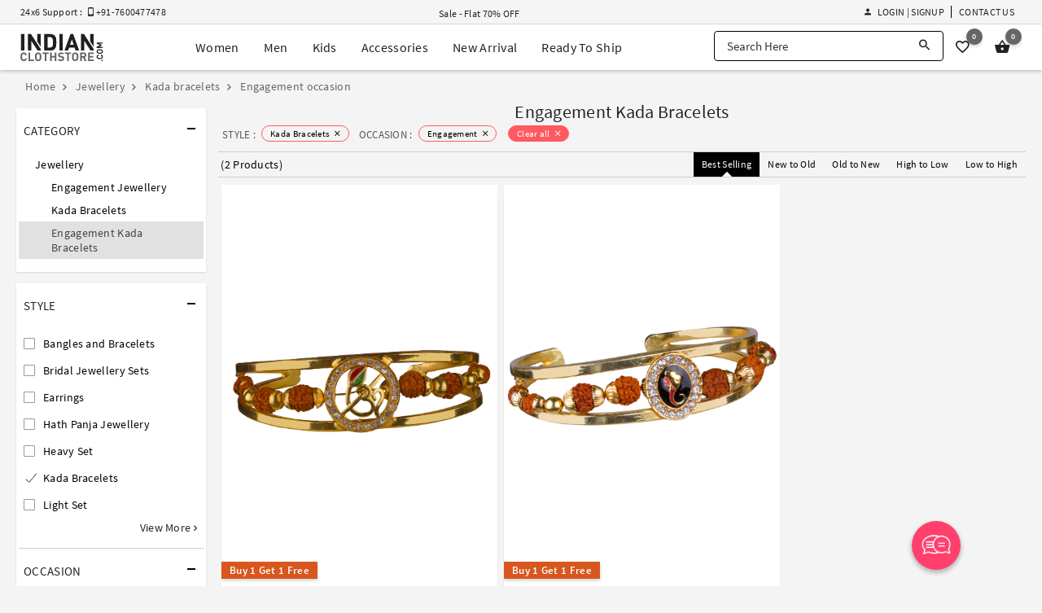

--- FILE ---
content_type: text/html; charset=utf-8
request_url: https://www.indianclothstore.com/jewellery/kada-bracelets-style/engagement-occasion
body_size: 17835
content:
<!DOCTYPE html>
<html lang="en" itemscope itemtype="http://schema.org/WebPage">
<!-- HEAD SECTION :BEGIN -->
<head>
    <meta charset="utf-8">
    <meta http-equiv="X-UA-Compatible" content="IE=edge">
    <meta name="viewport" content="width=device-width, initial-scale=1.0">
    <title>Engagement Kada Bracelets Online: Buy Latest Kada Bracelets for Engagement at Best Price</title>
    <meta name="description" content="Buy Engagement Kada Bracelets Online at best price. At IndianClothStore.com, we have wide collection of latest Kada Bracelets for Engagement with various attractive styles & made up of quality material. Shop Now!" />
    <meta name="keywords" content="" />
    <meta name="google-site-verification" content="B8lOYAWPs9x2jkH60NF4QSN0B9covudHJBWqg0aqIdQ" />
    <meta name="msvalidate.01" content="FE8F16C8C897BFD7299935E671725B10" />
    <meta name="y_key" content="69ec71df2972445b" />
    <meta name="p:domain_verify" content="380ec5dce0bd55aeba88720a6486816c" />
        <meta property="og:url" content="https://www.indianclothstore.com/jewellery/kada-bracelets-style/engagement-occasion" />  <meta property="og:title" content="Engagement Kada Bracelets Online: Buy Latest Kada Bracelets for Engagement at Best Price" /><meta property="og:description" content="Buy Engagement Kada Bracelets Online at best price. At IndianClothStore.com, we have wide collection of latest Kada Bracelets for Engagement with various attractive styles & made up of quality material. Shop Now!" /><meta property="og:image" content="https://resources.indianclothstore.com/productimages/968627062019-Golden-Alloy-Men-Gold-Plated-Kada.jpg" /><meta property="og:site_name" content="IndianClothStore" /><meta property="fb:app_id" content="3705377769494953" />  <link rel="canonical" href="https://www.indianclothstore.com/jewellery/kada-bracelets-style/engagement-occasion" /><meta name="twitter:card" content="summary" /><meta name="twitter:site" content="IndianClothStore" />  <meta name="twitter:title" content="Engagement Kada Bracelets Online: Buy Latest Kada Bracelets for Engagement at Best Price" /><meta name="twitter:description" content="Buy Engagement Kada Bracelets Online at best price. At IndianClothStore.com, we have wide collection of latest Kada Bracelets for Engagement with various attractive styles & made up of quality material. Shop Now!" /><meta name="twitter:image" content="https://resources.indianclothstore.com/productimages/968627062019-Golden-Alloy-Men-Gold-Plated-Kada.jpg" /><meta name="robots" content="index, follow">   <link rel="prev" href="https://www.indianclothstore.com/jewellery/kada-bracelets-style/engagement-occasion?page=0" />    <link rel="alternate" media="only screen and (max-width: 640px)" href="https://m.indianclothstore.com/jewellery/kada-bracelets-style/engagement-occasion"> 
    
    <link rel="shortcut icon" href="/favicon.ico" type="image/x-icon" />
    <link rel="apple-touch-icon" href="/apple-touch-icon.png" />
    <link rel="apple-touch-icon" sizes="57x57" href="/apple-touch-icon-57x57.png" />
    <link rel="apple-touch-icon" sizes="72x72" href="/apple-touch-icon-72x72.png" />
    <link rel="apple-touch-icon" sizes="76x76" href="/apple-touch-icon-76x76.png" />
    <link rel="apple-touch-icon" sizes="114x114" href="/apple-touch-icon-114x114.png" />
    <link rel="apple-touch-icon" sizes="120x120" href="/apple-touch-icon-120x120.png" />
    <link rel="apple-touch-icon" sizes="144x144" href="/apple-touch-icon-144x144.png" />
    <link rel="apple-touch-icon" sizes="152x152" href="/apple-touch-icon-152x152.png" />
    <link rel="apple-touch-icon" sizes="180x180" href="/apple-touch-icon-180x180.png" />

    <link href="https://resources.indianclothstore.com/css/custom.css?v=2.25" rel="stylesheet" type="text/css" />
    <link href="https://resources.indianclothstore.com/css/common.css?v=2.25" rel="stylesheet" type="text/css" />
    <link href="https://resources.indianclothstore.com/css/animate.min.css?v=2.25" rel="stylesheet" type="text/css" />
    

    <link rel="stylesheet" type="text/css" href="/static/css/source-sans.min.css" />
    <link rel="stylesheet" type="text/css" href="/static/css/material-design-iconic-font.min.css" />

    <link href="https://resources.indianclothstore.com/css/growl/jquery.growl.css" rel="stylesheet" type="text/css" />

    <noscript id="deferred-styles">
        <link rel="stylesheet" type="text/css" href="https://resources.indianclothstore.com/css/flags.min.css" />
        <link rel="stylesheet" type="text/css" href="https://resources.indianclothstore.com/css/chosen.min.css" />
        <link rel="stylesheet" type="text/css" href="https://resources.indianclothstore.com/css/quick-view.min.css?v=2.25" />
    </noscript>
    <script>
        window.onload = function () {
            var loadDeferredStyles = function () {
                var addStylesNode = document.getElementById("deferred-styles");
                var replacement = document.createElement("div");
                replacement.innerHTML = addStylesNode.textContent;
                document.body.appendChild(replacement);
                addStylesNode.parentElement.removeChild(addStylesNode);
            };
            var raf = requestAnimationFrame || mozRequestAnimationFrame ||
                webkitRequestAnimationFrame || msRequestAnimationFrame;
            if (raf) raf(function () { window.setTimeout(loadDeferredStyles, 0); });
            else window.addEventListener('load', loadDeferredStyles);
        }
    </script>

     <link rel="stylesheet" type="text/css" href="https://resources.indianclothstore.com/css/list.min.css?v=2.25" />  <script type="application/ld+json"> { "@context": "http://schema.org/", "@type": "WebSite", "name": "IndianClothStore", "url":"https://www.indianclothstore.com/" } </script>  


    <!-- Google Tag Manager -->
    <script>
        (function (w, d, s, l, i) {
            w[l] = w[l] || []; w[l].push({
                'gtm.start':
                    new Date().getTime(), event: 'gtm.js'
            }); var f = d.getElementsByTagName(s)[0],
                j = d.createElement(s), dl = l != 'dataLayer' ? '&l=' + l : ''; j.async = true; j.src =
                    'https://www.googletagmanager.com/gtm.js?id=' + i + dl; f.parentNode.insertBefore(j, f);
        })(window, document, 'script', 'dataLayer', 'GTM-N6F9CQ4');</script>
    <!-- End Google Tag Manager -->
    <!-- BING Code START-->
    <script>
        (function (w, d, t, r, u) {
            var f, n, i;
            w[u] = w[u] || [], f = function () {
                var o = { ti: "136016654" };
                o.q = w[u], w[u] = new UET(o), w[u].push("pageLoad")
            },
                n = d.createElement(t), n.src = r, n.async = 1, n.onload = n.onreadystatechange = function () {
                    var s = this.readyState;
                    s && s !== "loaded" && s !== "complete" || (f(), n.onload = n.onreadystatechange = null)
                },
                i = d.getElementsByTagName(t)[0], i.parentNode.insertBefore(n, i)
        })
            (window, document, "script", "//bat.bing.com/bat.js", "uetq");
    </script>
    <!-- BING Code END-->
    <!-- Yandex.Metrika counter -->
    <script type="text/javascript">
        (function (m, e, t, r, i, k, a) {
            m[i] = m[i] || function () { (m[i].a = m[i].a || []).push(arguments) };
            m[i].l = 1 * new Date();
            for (var j = 0; j < document.scripts.length; j++) { if (document.scripts[j].src === r) { return; } }
            k = e.createElement(t), a = e.getElementsByTagName(t)[0], k.async = 1, k.src = r, a.parentNode.insertBefore(k, a)
        })(window, document, 'script', 'https://mc.yandex.ru/metrika/tag.js?id=106315303', 'ym');

        ym(106315303, 'init', { ssr: true, webvisor: true, clickmap: true, ecommerce: "dataLayer", accurateTrackBounce: true, trackLinks: true });
    </script>
    <!-- /Yandex.Metrika counter -->

    
</head>
<!-- HEAD SECTION :END -->
<body>
    <!-- Google Tag Manager (noscript) -->
    <noscript><iframe src="https://www.googletagmanager.com/ns.html?id=GTM-N6F9CQ4" height="0" width="0" style="display:none;visibility:hidden"></iframe></noscript>
    <!-- Yandex.Metrika counter Start-->
    <noscript><div><img src="https://mc.yandex.ru/watch/106315303" style="position:absolute; left:-9999px;" alt="" /></div></noscript>


 <header id="header" class="header scroll-header"><div class="offer-header"><div class="display-flex justify-center"><div class="c-container"><div class="display-flex align-items-center justify-between"><div class="support-text flex"><span>24x6 Support : &nbsp; <i class="zmdi zmdi-smartphone-android"></i> +91-7600477478</span><span></span></div><div class="offer-text flex"><div class="offer-zone" style="display: none;"><ul>  <li><a href="/offer/designer-ethnic-wear-stepup">Sale - Flat 70% OFF</a></li>  </ul></div></div>  <ul class="h-menu display-flex justify-end align-items-center"><li class="display-flex" id="li-accountoption">  <div class="header-signin"><a href="javascript:;" class="link waves-effect sign-in-up-modal" data-url="/account/loginview?d=1"><i class="zmdi zmdi-account"></i> Login | Signup</a>  </div>  </li><li class="display-flex"><a href="/contactus" class="link">Contact Us</a></li>  </ul></div></div></div></div><div class="m-header"><div class="display-flex justify-center"><div class="c-container"><div class="display-flex justify-between align-items-center"><div class="logo display-flex"><a href="/" class="display-flex" title="IndianClothStore"><img src="https://resources.indianclothstore.com/images/logo-white.png" class="l-white" alt="ICS" title="Indian Cloth Store" /><img src="https://resources.indianclothstore.com/images/logo.png" class="l-black" alt="ICS Color" title="Indian Cloth Store Color" /></a></div> <ul class="menu mm display-flex"><li class="item"><div id="mWomen" class="mega-menu">
<a href="javascript:;" class="menu-item waves-effect" title="Women">Women</a><div class="mega-menu-options"><div class="menu-options"><ul class="_subCategoryOptions"><li class="_subCategoryLink"><a href="/salwar-kameez" data-id="#SalwarKameez" class="_link active">Salwar Kameez</a></li><li class="_subCategoryLink"><a href="/sarees" data-id="#Sarees" class="_link ">Sarees</a></li><li class="_subCategoryLink"><a href="/lehenga-choli" data-id="#LehengaCholi" class="_link ">Lehenga Choli</a></li><li class="_subCategoryLink"><a href="/indo-western" data-id="#IndoWestern" class="_link ">Indo Western</a></li><li class="_subCategoryLink"><a href="/kurta-sets" data-id="#KurtaSets" class="_link ">Kurta Sets</a></li><li class="_subCategoryLink"><a href="/islamic-wear" data-id="#IslamicWear" class="_link ">Islamic Wear</a></li><li class="_subCategoryLink"><a href="/readymade-blouses" data-id="#ReadymadeBlouses" class="_link ">Readymade Blouses</a></li><li class="_subCategoryLink"><a href="/bottoms" data-id="#Bottoms" class="_link ">Bottoms</a></li><li class="_subCategoryLink"><a href="/dupattas" data-id="#Dupattas" class="_link ">Dupattas</a></li></ul><div id="SalwarKameez" class="_optionContainer "><ul class="options"><li class="m-item s-category">Shop By Style</li><li class="m-item" title="Anarkali Suits"><a href="/salwar-kameez/anarkali-suits-style" class="option-item">Anarkali Suits<i class="zmdi zmdi-chevron-right"></i></a></li><li class="m-item" title="Sharara Suits"><a href="/salwar-kameez/sharara-salwar-kameez-style" class="option-item">Sharara Suits<i class="zmdi zmdi-chevron-right"></i></a></li><li class="m-item" title="Straight Cut Salwar Suits"><a href="/salwar-kameez/straight-cut-salwar-suits-style" class="option-item">Straight Cut Salwar Suits<i class="zmdi zmdi-chevron-right"></i></a></li><li class="m-item" title="Designer Salwar Kameez"><a href="/salwar-kameez/designer-salwar-kameez-style" class="option-item">Designer Salwar Kameez<i class="zmdi zmdi-chevron-right"></i></a></li><li class="m-item" title="Punjabi Suits"><a href="/salwar-kameez/punjabi-suits-style" class="option-item">Punjabi Suits<i class="zmdi zmdi-chevron-right"></i></a></li><li class="m-item" title="Churidar Suits"><a href="/salwar-kameez/churidar-suits-style" class="option-item">Churidar Suits<i class="zmdi zmdi-chevron-right"></i></a></li><li class="m-item" title="Pakistani Salwar Kameez"><a href="/salwar-kameez/pakistani-salwar-kameez-style" class="option-item">Pakistani Salwar Kameez<i class="zmdi zmdi-chevron-right"></i></a></li><li class="m-item" title="Palazzo Suits"><a href="/salwar-kameez/palazzo-suits-style" class="option-item">Palazzo Suits<i class="zmdi zmdi-chevron-right"></i></a></li><li class="m-item" title="Plus Size Salwar Kameez"><a href="/salwar-kameez/plus-size-salwar-kameez-style" class="option-item">Plus Size Salwar Kameez<i class="zmdi zmdi-chevron-right"></i></a></li><li class="m-item" title="Bollywood Salwar Kameez"><a href="/salwar-kameez/bollywood-salwar-kameez-style" class="option-item">Bollywood Salwar Kameez<i class="zmdi zmdi-chevron-right"></i></a></li><li class="m-item" title="Jacket Style Salwar Kameez"><a href="/salwar-kameez/jacket-style-salwar-kameez-style" class="option-item">Jacket Style Salwar Kameez<i class="zmdi zmdi-chevron-right"></i></a></li><li class="m-item" title="Chikankari Suits"><a href="/salwar-kameez/chikankari-suits-style" class="option-item">Chikankari Suits<i class="zmdi zmdi-chevron-right"></i></a></li></ul><ul class="options"><li class="m-item s-category">Shop By Occasion</li><li class="m-item" title="Party Wear Salwar Kameez"><a href="/salwar-kameez/party-wear-occasion" class="option-item">Party Wear Salwar Kameez<i class="zmdi zmdi-chevron-right"></i></a></li><li class="m-item" title="Wedding Salwar Kameez"><a href="/salwar-kameez/wedding-occasion" class="option-item">Wedding Salwar Kameez<i class="zmdi zmdi-chevron-right"></i></a></li><li class="m-item" title="Sangeet Salwar Kameez"><a href="/salwar-kameez/sangeet-occasion" class="option-item">Sangeet Salwar Kameez<i class="zmdi zmdi-chevron-right"></i></a></li><li class="m-item" title="Engagement Salwar Kameez"><a href="/salwar-kameez/engagement-occasion" class="option-item">Engagement Salwar Kameez<i class="zmdi zmdi-chevron-right"></i></a></li><li class="m-item" title="Mehendi Salwar Kameez"><a href="/salwar-kameez/mehendi-occasion" class="option-item">Mehendi Salwar Kameez<i class="zmdi zmdi-chevron-right"></i></a></li><li class="m-item" title="Festival Salwar Kameez"><a href="/salwar-kameez/festival-occasion" class="option-item">Festival Salwar Kameez<i class="zmdi zmdi-chevron-right"></i></a></li></ul><ul class="options"><li class="m-item s-category">Shop By Fabric</li><li class="m-item" title="Georgette Salwar Suits"><a href="/salwar-kameez/georgette-fabric" class="option-item">Georgette Salwar Suits<i class="zmdi zmdi-chevron-right"></i></a></li><li class="m-item" title="Net Salwar Suits"><a href="/salwar-kameez/net-fabric
" class="option-item">Net Salwar Suits<i class="zmdi zmdi-chevron-right"></i></a></li><li class="m-item" title="Faux Georgette Salwar Suits"><a href="/salwar-kameez/faux-georgette-fabric
" class="option-item">Faux Georgette Salwar Suits<i class="zmdi zmdi-chevron-right"></i></a></li><li class="m-item" title="Silk Salwar Suits"><a href="/salwar-kameez/silk-fabric
" class="option-item">Silk Salwar Suits<i class="zmdi zmdi-chevron-right"></i></a></li><li class="m-item" title="Velvet Salwar Suits"><a href="/salwar-kameez/velvet-fabric
" class="option-item">Velvet Salwar Suits<i class="zmdi zmdi-chevron-right"></i></a></li></ul><ul class="options"><li class="m-item s-category">Quick links</li><li class="m-item" title="New Arrivals"><a href="/new-arrivals/salwar-kameez" class="option-item">New Arrivals<span class="new-tag">New</span><i class="zmdi zmdi-chevron-right"></i></a></li><li class="m-item" title="Best Seller"><a href="/best-seller/salwar-kameez" class="option-item">Best Seller<span class="new-tag">Hot</span><i class="zmdi zmdi-chevron-right"></i></a></li><li class="m-item" title="Ready To Ship Salwar Kameez"><a href="/ready-to-ship/salwar-kameez" class="option-item">Ready To Ship Salwar Kameez<i class="zmdi zmdi-chevron-right"></i></a></li></ul><ul class="options"><li class="m-item s-category">Shop By Celebrity</li><li class="m-item" title="Prachi Desai Salwar Kameez"><a href="/salwar-kameez/prachi-desai-celebrity" class="option-item">Prachi Desai Salwar Kameez<i class="zmdi zmdi-chevron-right"></i></a></li></ul></div><div id="Sarees" class="_optionContainer display-none"><ul class="options"><li class="m-item s-category">Shop By Style</li><li class="m-item" title="Kanjivaram Sarees"><a href="/sarees/kanjivaram-style" class="option-item">Kanjivaram Sarees<i class="zmdi zmdi-chevron-right"></i></a></li><li class="m-item" title="Banarasi Sarees"><a href="/sarees/banarasi-style" class="option-item">Banarasi Sarees<i class="zmdi zmdi-chevron-right"></i></a></li><li class="m-item" title="Bollywood Saree"><a href="/sarees/bollywood-sarees-style" class="option-item">Bollywood Saree<i class="zmdi zmdi-chevron-right"></i></a></li><li class="m-item" title="Paithani Saree"><a href="/sarees/paithani-saree-style" class="option-item">Paithani Saree<i class="zmdi zmdi-chevron-right"></i></a></li><li class="m-item" title="Half & Half Sarees"><a href="/sarees/half-n-half-sarees-style" class="option-item">Half & Half Sarees<i class="zmdi zmdi-chevron-right"></i></a></li><li class="m-item" title="Designer Sarees"><a href="/sarees/designer-sarees-style" class="option-item">Designer Sarees<i class="zmdi zmdi-chevron-right"></i></a></li><li class="m-item" title="Ruffle Saree"><a href="/sarees/ruffle-saree-style" class="option-item">Ruffle Saree<i class="zmdi zmdi-chevron-right"></i></a></li><li class="m-item" title="Pattu Saree"><a href="/sarees/pattu-saree-style" class="option-item">Pattu Saree<i class="zmdi zmdi-chevron-right"></i></a></li><li class="m-item" title="Lehenga Sarees"><a href="/sarees/lehenga-sarees-style" class="option-item">Lehenga Sarees<i class="zmdi zmdi-chevron-right"></i></a></li><li class="m-item" title="Maheshwari Saree"><a href="/sarees/maheshwari-saree-style" class="option-item">Maheshwari Saree<i class="zmdi zmdi-chevron-right"></i></a></li></ul><ul class="options"><li class="m-item s-category">Shop By Occasion</li><li class="m-item" title="Party Wear Sarees"><a href="/sarees/party-wear-occasion" class="option-item">Party Wear Sarees<i class="zmdi zmdi-chevron-right"></i></a></li><li class="m-item" title="Wedding Sarees"><a href="/sarees/wedding-occasion" class="option-item">Wedding Sarees<i class="zmdi zmdi-chevron-right"></i></a></li><li class="m-item" title="Sangeet Sarees"><a href="/sarees/sangeet-occasion" class="option-item">Sangeet Sarees<i class="zmdi zmdi-chevron-right"></i></a></li><li class="m-item" title="Engagement Sarees"><a href="/sarees/engagement-occasion" class="option-item">Engagement Sarees<i class="zmdi zmdi-chevron-right"></i></a></li><li class="m-item" title="Mehendi Sarees"><a href="/sarees/mehendi-occasion" class="option-item">Mehendi Sarees<i class="zmdi zmdi-chevron-right"></i></a></li><li class="m-item" title="Festival Sarees"><a href="/sarees/festival-occasion" class="option-item">Festival Sarees<i class="zmdi zmdi-chevron-right"></i></a></li><li class="m-item" title="Bridesmaid Sarees"><a href="/sarees/bridesmaid-occasion" class="option-item">Bridesmaid Sarees<i class="zmdi zmdi-chevron-right"></i></a></li></ul><ul class="options"><li class="m-item s-category">Shop By Fabric</li><li class="m-item" title="Georgette Sarees"><a href="/sarees/georgette-fabric" class="option-item">Georgette Sarees<i class="zmdi zmdi-chevron-right"></i></a></li><li class="m-item" title="Net Sarees"><a href="/sarees/net-fabric" class="option-item">Net Sarees<i class="zmdi zmdi-chevron-right"></i></a></li><li class="m-item" title="Faux Georgette Sarees"><a href="/sarees/faux-georgette-fabric" class="option-item">Faux Georgette Sarees<i class="zmdi zmdi-chevron-right"></i></a></li><li class="m-item" title="Art Silk Sarees"><a href="/sarees/art-silk-fabric" class="option-item">Art Silk Sarees<i class="zmdi zmdi-chevron-right"></i></a></li><li class="m-item" title="Silk Sarees"><a href="/sarees/silk-fabric" class="option-item">Silk Sarees<i class="zmdi zmdi-chevron-right"></i></a></li><li class="m-item" title="Kanjivaram Silk Sarees"><a href="/sarees/kanjivaram-silk-fabric" class="option-item">Kanjivaram Silk Sarees<i class="zmdi zmdi-chevron-right"></i></a></li></ul><ul class="options"><li class="m-item s-category">Quick links</li><li class="m-item" title="New Arrivals"><a href="/new-arrivals/sarees" class="option-item">New Arrivals<span class="new-tag">New</span><i class="zmdi zmdi-chevron-right"></i></a></li><li class="m-item" title="Best Seller"><a href="/best-seller/sarees" class="option-item">Best Seller<span class="new-tag">Hot</span><i class="zmdi zmdi-chevron-right"></i></a></li><li class="m-item" title="Ready To Ship Sarees"><a href="/ready-to-ship/sarees" class="option-item">Ready To Ship Sarees<i class="zmdi zmdi-chevron-right"></i></a></li></ul><ul class="options"><li class="m-item s-category">Shop By Celebrity</li><li class="m-item" title="Kajal Aggarwal Sarees"><a href="/sarees/kajal-aggarwal-celebrity" class="option-item">Kajal Aggarwal Sarees<i class="zmdi zmdi-chevron-right"></i></a></li></ul></div><div id="LehengaCholi" class="_optionContainer display-none"><ul class="options"><li class="m-item s-category">Shop By Style</li><li class="m-item" title="Floral Lehenga"><a href="/lehenga-choli/floral-lehengas-style" class="option-item">Floral Lehenga<i class="zmdi zmdi-chevron-right"></i></a></li><li class="m-item" title="Party Wear Lehenga"><a href="/lehenga-choli/party-wear-lehengas-style" class="option-item">Party Wear Lehenga<i class="zmdi zmdi-chevron-right"></i></a></li><li class="m-item" title="Plus Size Lehenga"><a href="/lehenga-choli/plus-size-lehengas-style" class="option-item">Plus Size Lehenga<i class="zmdi zmdi-chevron-right"></i></a></li><li class="m-item" title="Bridal Lehenga"><a href="/lehenga-choli/bridal-lehenga-style" class="option-item">Bridal Lehenga<i class="zmdi zmdi-chevron-right"></i></a></li><li class="m-item" title="Designer Lehengas"><a href="/lehenga-choli/designer-lehengas-style" class="option-item">Designer Lehengas<i class="zmdi zmdi-chevron-right"></i></a></li><li class="m-item" title="A Line Lehenga Choli"><a href="/lehenga-choli/a-line-lehenga-choli-style" class="option-item">A Line Lehenga Choli<i class="zmdi zmdi-chevron-right"></i></a></li><li class="m-item" title="Circular Lehenga Choli"><a href="/lehenga-choli/circular-lehenga-choli-style" class="option-item">Circular Lehenga Choli<i class="zmdi zmdi-chevron-right"></i></a></li><li class="m-item" title="Indowestern Lehengas"><a href="/lehenga-choli/indowestern-lehengas-style" class="option-item">Indowestern Lehengas<i class="zmdi zmdi-chevron-right"></i></a></li><li class="m-item" title="Jacket Lehengas"><a href="/lehenga-choli/jacket-lehengas-style" class="option-item">Jacket Lehengas<i class="zmdi zmdi-chevron-right"></i></a></li><li class="m-item" title="Navratri Chaniya Choli"><a href="/lehenga-choli/navratri-chaniya-choli-style" class="option-item">Navratri Chaniya Choli<i class="zmdi zmdi-chevron-right"></i></a></li><li class="m-item" title="Anarkali Lehengas"><a href="/lehenga-choli/anarkali-lehengas-style" class="option-item">Anarkali Lehengas<i class="zmdi zmdi-chevron-right"></i></a></li><li class="m-item" title="Ghagra Choli"><a href="/lehenga-choli/ghagra-choli-style" class="option-item">Ghagra Choli<i class="zmdi zmdi-chevron-right"></i></a></li><li class="m-item" title="Crop Top Lehengas"><a href="/lehenga-choli/crop-top-lehenga-style" class="option-item">Crop Top Lehengas<i class="zmdi zmdi-chevron-right"></i></a></li></ul><ul class="options"><li class="m-item s-category">Shop By Occasion</li><li class="m-item" title="Wedding Lehenga Choli"><a href="/lehenga-choli/wedding-occasion" class="option-item">Wedding Lehenga Choli<i class="zmdi zmdi-chevron-right"></i></a></li><li class="m-item" title="Party Wear Lehenga Choli"><a href="/lehenga-choli/party-wear-occasion" class="option-item">Party Wear Lehenga Choli<i class="zmdi zmdi-chevron-right"></i></a></li><li class="m-item" title="Sangeet Lehenga Choli"><a href="/lehenga-choli/sangeet-occasion" class="option-item">Sangeet Lehenga Choli<i class="zmdi zmdi-chevron-right"></i></a></li><li class="m-item" title="Mehendi Lehenga Choli"><a href="/lehenga-choli/mehendi-occasion" class="option-item">Mehendi Lehenga Choli<i class="zmdi zmdi-chevron-right"></i></a></li><li class="m-item" title="Engagement Lehenga Choli"><a href="/lehenga-choli/engagement-occasion" class="option-item">Engagement Lehenga Choli<i class="zmdi zmdi-chevron-right"></i></a></li><li class="m-item" title="Festival Lehenga Choli"><a href="/lehenga-choli/festival-occasion" class="option-item">Festival Lehenga Choli<i class="zmdi zmdi-chevron-right"></i></a></li></ul><ul class="options"><li class="m-item s-category">Shop By Fabric</li><li class="m-item" title="Georgette Lehengas"><a href="/lehenga-choli/georgette-fabric" class="option-item">Georgette Lehengas<i class="zmdi zmdi-chevron-right"></i></a></li><li class="m-item" title="Net Lehengas"><a href="/lehenga-choli/net-fabric" class="option-item">Net Lehengas<i class="zmdi zmdi-chevron-right"></i></a></li><li class="m-item" title="Faux Georgette Lehengas"><a href="/lehenga-choli/faux-georgette-fabric" class="option-item">Faux Georgette Lehengas<i class="zmdi zmdi-chevron-right"></i></a></li><li class="m-item" title="Silk Lehengas"><a href="/lehenga-choli/silk-fabric" class="option-item">Silk Lehengas<i class="zmdi zmdi-chevron-right"></i></a></li><li class="m-item" title="Velvet Lehengas"><a href="/lehenga-choli/velvet-fabric" class="option-item">Velvet Lehengas<i class="zmdi zmdi-chevron-right"></i></a></li></ul><ul class="options"><li class="m-item s-category">Quick links</li><li class="m-item" title="New Arrivals"><a href="/new-arrivals/lehenga-choli" class="option-item">New Arrivals<span class="new-tag">New</span><i class="zmdi zmdi-chevron-right"></i></a></li><li class="m-item" title="Best Seller"><a href="/best-seller/lehenga-choli" class="option-item">Best Seller<span class="new-tag">Hot</span><i class="zmdi zmdi-chevron-right"></i></a></li><li class="m-item" title="Ready To Ship Lehengas"><a href="/ready-to-ship/lehenga-choli" class="option-item">Ready To Ship Lehengas<i class="zmdi zmdi-chevron-right"></i></a></li></ul></div><div id="IndoWestern" class="_optionContainer display-none"><ul class="options"><li class="m-item s-category">Shop By Style</li><li class="m-item" title="Gowns"><a href="/indo-western/gowns-style" class="option-item">Gowns<i class="zmdi zmdi-chevron-right"></i></a></li><li class="m-item" title="Kurtis and Tunics"><a href="/indo-western/kurtis-and-tunics-style" class="option-item">Kurtis and Tunics<i class="zmdi zmdi-chevron-right"></i></a></li><li class="m-item" title="Handwork Kurtis"><a href="/indo-western/handwork-kurtis-style" class="option-item">Handwork Kurtis<i class="zmdi zmdi-chevron-right"></i></a></li><li class="m-item" title="Western Tops"><a href="/indo-western/western-tops-style" class="option-item">Western Tops<i class="zmdi zmdi-chevron-right"></i></a></li><li class="m-item" title="Knitted Tops"><a href="/indo-western/knitted-tops-style" class="option-item">Knitted Tops<i class="zmdi zmdi-chevron-right"></i></a></li><li class="m-item" title="Women T-Shirt"><a href="/indo-western/women-t-shirt-style" class="option-item">Women T-Shirt<i class="zmdi zmdi-chevron-right"></i></a></li></ul><ul class="options"><li class="m-item s-category">Shop By Occasion</li><li class="m-item" title="Party Wear"><a href="/indo-western/party-wear-occasion" class="option-item">Party Wear<i class="zmdi zmdi-chevron-right"></i></a></li><li class="m-item" title="Sangeet"><a href="/indo-western/sangeet-occasion" class="option-item">Sangeet<i class="zmdi zmdi-chevron-right"></i></a></li><li class="m-item" title="Mehendi"><a href="/indo-western/mehendi-occasion" class="option-item">Mehendi<i class="zmdi zmdi-chevron-right"></i></a></li><li class="m-item" title="Engagement"><a href="/indo-western/engagement-occasion" class="option-item">Engagement<i class="zmdi zmdi-chevron-right"></i></a></li><li class="m-item" title="Festival"><a href="/indo-western/festival-occasion" class="option-item">Festival<i class="zmdi zmdi-chevron-right"></i></a></li><li class="m-item" title="Wedding"><a href="/indo-western/wedding-occasion" class="option-item">Wedding<i class="zmdi zmdi-chevron-right"></i></a></li></ul><ul class="options"><li class="m-item s-category">Shop By Fabric</li><li class="m-item" title="Georgette"><a href="/indo-western/georgette
-fabric" class="option-item">Georgette<i class="zmdi zmdi-chevron-right"></i></a></li><li class="m-item" title="Net"><a href="/indo-western/net
-fabric" class="option-item">Net<i class="zmdi zmdi-chevron-right"></i></a></li><li class="m-item" title="Silk"><a href="/indo-western/silk
-fabric" class="option-item">Silk<i class="zmdi zmdi-chevron-right"></i></a></li></ul><ul class="options"><li class="m-item s-category">Quick links</li><li class="m-item" title="New Arrivals"><a href="/new-arrivals/indo-western" class="option-item">New Arrivals<span class="new-tag">New</span><i class="zmdi zmdi-chevron-right"></i></a></li><li class="m-item" title="Best Seller"><a href="/best-seller/indo-western" class="option-item">Best Seller<span class="new-tag">Hot</span><i class="zmdi zmdi-chevron-right"></i></a></li><li class="m-item" title="Ready To Ship"><a href="/ready-to-ship/indo-western" class="option-item">Ready To Ship<i class="zmdi zmdi-chevron-right"></i></a></li></ul></div><div id="KurtaSets" class="_optionContainer display-none"><ul class="options"><li class="m-item s-category">Shop By Style</li><li class="m-item" title="Kurta Pant Sets"><a href="/kurta-sets/kurta-pant-sets-style" class="option-item">Kurta Pant Sets<i class="zmdi zmdi-chevron-right"></i></a></li><li class="m-item" title="Kurta Palazzo Sets"><a href="/kurta-sets/kurta-palazzo-sets-style" class="option-item">Kurta Palazzo Sets<i class="zmdi zmdi-chevron-right"></i></a></li><li class="m-item" title="Kurta Sharara Sets"><a href="/kurta-sets/kurta-sharara-sets-style" class="option-item">Kurta Sharara Sets<i class="zmdi zmdi-chevron-right"></i></a></li><li class="m-item" title="Kurta Leggings Sets"><a href="/kurta-sets/kurta-legging-sets-style" class="option-item">Kurta Leggings Sets<i class="zmdi zmdi-chevron-right"></i></a></li><li class="m-item" title="Kurta Skirt Sets"><a href="/kurta-sets/kurta-skirt-sets-style" class="option-item">Kurta Skirt Sets<i class="zmdi zmdi-chevron-right"></i></a></li><li class="m-item" title="Kurta Dhoti Sets"><a href="/kurta-sets/kurta-dhoti-sets-style" class="option-item">Kurta Dhoti Sets<i class="zmdi zmdi-chevron-right"></i></a></li></ul><ul class="options"><li class="m-item s-category">Shop By Occasion</li><li class="m-item" title="Party Wear"><a href="/kurta-sets/party-wear-occasion" class="option-item">Party Wear<i class="zmdi zmdi-chevron-right"></i></a></li><li class="m-item" title="Diwali"><a href="/kurta-sets/diwali-occasion" class="option-item">Diwali<i class="zmdi zmdi-chevron-right"></i></a></li><li class="m-item" title="Festival"><a href="/kurta-sets/festival-occasion" class="option-item">Festival<i class="zmdi zmdi-chevron-right"></i></a></li><li class="m-item" title="Ganesh Charturthi"><a href="/kurta-sets/ganesh-charturthi-occasion" class="option-item">Ganesh Charturthi<i class="zmdi zmdi-chevron-right"></i></a></li><li class="m-item" title="Raksha Bandhan"><a href="/kurta-sets/raksha-bandhan-occasion" class="option-item">Raksha Bandhan<i class="zmdi zmdi-chevron-right"></i></a></li></ul><ul class="options"><li class="m-item s-category">Shop By Fabric</li><li class="m-item" title="Cotton Kurta Sets"><a href="/kurta-sets/cotton-fabric" class="option-item">Cotton Kurta Sets<i class="zmdi zmdi-chevron-right"></i></a></li><li class="m-item" title="Crepe Kurta Sets"><a href="/kurta-sets/crepe-fabric" class="option-item">Crepe Kurta Sets<i class="zmdi zmdi-chevron-right"></i></a></li><li class="m-item" title="Rayon Kurta Sets"><a href="/kurta-sets/rayon-fabric" class="option-item">Rayon Kurta Sets<i class="zmdi zmdi-chevron-right"></i></a></li></ul></div><div id="IslamicWear" class="_optionContainer display-none"><ul class="options"><li class="m-item s-category">Shop By Style</li><li class="m-item" title="Kaftan"><a href="/islamic-wear/kaftan-style" class="option-item">Kaftan<i class="zmdi zmdi-chevron-right"></i></a></li></ul><ul class="options"><li class="m-item s-category">Shop By Fabric</li><li class="m-item" title="Crepe"><a href="/islamic-wear/crepe-fabric" class="option-item">Crepe<i class="zmdi zmdi-chevron-right"></i></a></li><li class="m-item" title="Faux Georgette"><a href="/islamic-wear/faux-georgette-fabric" class="option-item">Faux Georgette<i class="zmdi zmdi-chevron-right"></i></a></li><li class="m-item" title="Georgette"><a href="/islamic-wear/georgette-fabric" class="option-item">Georgette<i class="zmdi zmdi-chevron-right"></i></a></li></ul><ul class="options"><li class="m-item s-category">Quick links</li><li class="m-item" title="New Arrivals"><a href="/new-arrivals/islamic-wear" class="option-item">New Arrivals<span class="new-tag">New</span><i class="zmdi zmdi-chevron-right"></i></a></li></ul></div><div id="ReadymadeBlouses" class="_optionContainer display-none"><ul class="options"><li class="m-item s-category">Shop By Fabric</li><li class="m-item" title="Art Silk"><a href="/readymade-blouses/art-silk-fabric" class="option-item">Art Silk<i class="zmdi zmdi-chevron-right"></i></a></li><li class="m-item" title="Net"><a href="/readymade-blouses/net-fabric" class="option-item">Net<i class="zmdi zmdi-chevron-right"></i></a></li></ul></div><div id="Bottoms" class="_optionContainer display-none"><ul class="options"><li class="m-item s-category">Shop By Style</li><li class="m-item" title="Palazzo Pant"><a href="/bottoms/palazzo-pant-style" class="option-item">Palazzo Pant<i class="zmdi zmdi-chevron-right"></i></a></li><li class="m-item" title="Skirt"><a href="/bottoms/skirt-style" class="option-item">Skirt<i class="zmdi zmdi-chevron-right"></i></a></li></ul></div><div id="Dupattas" class="_optionContainer display-none"><ul class="options"><li class="m-item s-category">Shop By Fabric</li><li class="m-item" title="Banarasi Silk"><a href="/dupattas/banarasi-silk-fabric" class="option-item">Banarasi Silk<i class="zmdi zmdi-chevron-right"></i></a></li></ul></div></div></div></div></li><li class="item"><div id="mMen" class="mega-menu">
<a href="javascript:;" class="menu-item waves-effect" title="Men">Men</a><div class="mega-menu-options"><div class="menu-options"><ul class="_subCategoryOptions"><li class="_subCategoryLink"><a href="/sherwani" data-id="#Sherwanis" class="_link active">Sherwanis</a></li><li class="_subCategoryLink"><a href="/kurta-pajama" data-id="#KurtaPajama" class="_link ">Kurta Pajama</a></li><li class="_subCategoryLink"><a href="/mens-suits" data-id="#MensSuits" class="_link ">Mens Suits</a></li><li class="_subCategoryLink"><a href="/mens-ethnic-jackets" data-id="#MensEthnicJackets" class="_link ">Mens Ethnic Jackets</a></li><li class="_subCategoryLink"><a href="/men-indo-western" data-id="#MensIndoWestern" class="_link ">Mens Indo Western</a></li><li class="_subCategoryLink"><a href="/mens-t-shirt" data-id="#MensT-Shirt" class="_link ">Mens T-Shirt</a></li></ul><div id="Sherwanis" class="_optionContainer "><ul class="options"><li class="m-item s-category">Shop By Style</li><li class="m-item" title="Indo Western Sherwani"><a href="/sherwani/indo-western-sherwani-style" class="option-item">Indo Western Sherwani<i class="zmdi zmdi-chevron-right"></i></a></li><li class="m-item" title="Semi Sherwani"><a href="/sherwani/semi-sherwani-style" class="option-item">Semi Sherwani<i class="zmdi zmdi-chevron-right"></i></a></li><li class="m-item" title="Dhoti Sherwani"><a href="/sherwani/dhoti-sherwani-style" class="option-item">Dhoti Sherwani<i class="zmdi zmdi-chevron-right"></i></a></li><li class="m-item" title="Jodhpuri Sherwani"><a href="/sherwani/jodhpuri-sherwani-style" class="option-item">Jodhpuri Sherwani<i class="zmdi zmdi-chevron-right"></i></a></li><li class="m-item" title="Anarkali Sherwani"><a href="/sherwani/anarkali-sherwani-style" class="option-item">Anarkali Sherwani<i class="zmdi zmdi-chevron-right"></i></a></li><li class="m-item" title="Chipkan Style Sherwani"><a href="/sherwani/chipkan-sherwani-style" class="option-item">Chipkan Style Sherwani<i class="zmdi zmdi-chevron-right"></i></a></li><li class="m-item" title="Achkan Style Sherwani"><a href="/sherwani/achkan-sherwani-style" class="option-item">Achkan Style Sherwani<i class="zmdi zmdi-chevron-right"></i></a></li><li class="m-item" title="Angrakha Style Sherwani"><a href="/sherwani/angrakha-sherwani-style" class="option-item">Angrakha Style Sherwani<i class="zmdi zmdi-chevron-right"></i></a></li><li class="m-item" title="Pakistani Sherwani"><a href="/sherwani/pakistani-sherwani-style" class="option-item">Pakistani Sherwani<i class="zmdi zmdi-chevron-right"></i></a></li><li class="m-item" title="Plus Size Sherwani"><a href="/sherwani/plus-size-sherwani-style" class="option-item">Plus Size Sherwani<i class="zmdi zmdi-chevron-right"></i></a></li></ul><ul class="options"><li class="m-item s-category">Shop By Occasion</li><li class="m-item" title="Wedding Sherwani"><a href="/sherwani/wedding-occasion" class="option-item">Wedding Sherwani<i class="zmdi zmdi-chevron-right"></i></a></li><li class="m-item" title="Party Wear Sherwani"><a href="/sherwani/party-wear-occasion" class="option-item">Party Wear Sherwani<i class="zmdi zmdi-chevron-right"></i></a></li><li class="m-item" title="Reception Sherwani"><a href="/sherwani/reception-occasion" class="option-item">Reception Sherwani<i class="zmdi zmdi-chevron-right"></i></a></li><li class="m-item" title="Sangeet Sherwani"><a href="/sherwani/sangeet-occasion" class="option-item">Sangeet Sherwani<i class="zmdi zmdi-chevron-right"></i></a></li><li class="m-item" title="Engagement Sherwani"><a href="/sherwani/engagement-occasion" class="option-item">Engagement Sherwani<i class="zmdi zmdi-chevron-right"></i></a></li><li class="m-item" title="Festival Sherwani"><a href="/sherwani/festival-occasion" class="option-item">Festival Sherwani<i class="zmdi zmdi-chevron-right"></i></a></li><li class="m-item" title="Diwali Sherwani"><a href="/sherwani/diwali-occasion" class="option-item">Diwali Sherwani<i class="zmdi zmdi-chevron-right"></i></a></li><li class="m-item" title="Eid Sherwani"><a href="/sherwani/eid-occasion" class="option-item">Eid Sherwani<i class="zmdi zmdi-chevron-right"></i></a></li></ul><ul class="options"><li class="m-item s-category">Shop By Fabric</li><li class="m-item" title="Brocade Sherwani"><a href="/sherwani/brocade-fabric" class="option-item">Brocade Sherwani<i class="zmdi zmdi-chevron-right"></i></a></li><li class="m-item" title="Banarasi Sherwani"><a href="/sherwani/banarasi-fabric" class="option-item">Banarasi Sherwani<i class="zmdi zmdi-chevron-right"></i></a></li><li class="m-item" title="Art Silk Sherwani"><a href="/sherwani/art-silk-fabric" class="option-item">Art Silk Sherwani<i class="zmdi zmdi-chevron-right"></i></a></li></ul><ul class="options"><li class="m-item s-category">Quick links</li><li class="m-item" title="Best Seller"><a href="/best-seller/sherwani" class="option-item">Best Seller<span class="new-tag">Hot</span><i class="zmdi zmdi-chevron-right"></i></a></li></ul></div><div id="KurtaPajama" class="_optionContainer display-none"><ul class="options"><li class="m-item s-category">Shop By Style</li><li class="m-item" title="Kurta Pajama"><a href="/kurta-pajama/kurta-pajama-style" class="option-item">Kurta Pajama<i class="zmdi zmdi-chevron-right"></i></a></li><li class="m-item" title="Kurta Jacket Set"><a href="/kurta-pajama/kurta-jacket-set-style" class="option-item">Kurta Jacket Set<i class="zmdi zmdi-chevron-right"></i></a></li><li class="m-item" title="Dhoti Kurta"><a href="/kurta-pajama/dhoti-kurta-pajama-style" class="option-item">Dhoti Kurta<i class="zmdi zmdi-chevron-right"></i></a></li><li class="m-item" title="Pathani Kurta Pajama"><a href="/kurta-pajama/pathani-kurta-pajama-style" class="option-item">Pathani Kurta Pajama<i class="zmdi zmdi-chevron-right"></i></a></li><li class="m-item" title="Kurta Pajama With Jacket"><a href="/kurta-pajama/kurta-pajma-with-jacket-style" class="option-item">Kurta Pajama With Jacket<i class="zmdi zmdi-chevron-right"></i></a></li></ul><ul class="options"><li class="m-item s-category">Shop By Occasion</li><li class="m-item" title="Party Wear Kurta Pajama"><a href="/kurta-pajama/party-wear-occasion" class="option-item">Party Wear Kurta Pajama<i class="zmdi zmdi-chevron-right"></i></a></li><li class="m-item" title="Wedding Kurta Pajama"><a href="/kurta-pajama/wedding-occasion" class="option-item">Wedding Kurta Pajama<i class="zmdi zmdi-chevron-right"></i></a></li><li class="m-item" title="Reception Kurta Pajama"><a href="/kurta-pajama/reception-occasion" class="option-item">Reception Kurta Pajama<i class="zmdi zmdi-chevron-right"></i></a></li><li class="m-item" title="Sangeet Kurta Pajama"><a href="/kurta-pajama/sangeet-occasion" class="option-item">Sangeet Kurta Pajama<i class="zmdi zmdi-chevron-right"></i></a></li><li class="m-item" title="Engagement Kurta Pajama"><a href="/kurta-pajama/engagement-occasion" class="option-item">Engagement Kurta Pajama<i class="zmdi zmdi-chevron-right"></i></a></li><li class="m-item" title="Festival Kurta Pajama"><a href="/kurta-pajama/festival-occasion" class="option-item">Festival Kurta Pajama<i class="zmdi zmdi-chevron-right"></i></a></li><li class="m-item" title="Diwali Kurta Pajama"><a href="/kurta-pajama/diwali-occasion" class="option-item">Diwali Kurta Pajama<i class="zmdi zmdi-chevron-right"></i></a></li><li class="m-item" title="Eid Kurta Pajama"><a href="/kurta-pajama/eid-occasion" class="option-item">Eid Kurta Pajama<i class="zmdi zmdi-chevron-right"></i></a></li><li class="m-item" title="Navratri Kurta Pajama"><a href="/kurta-pajama/navratri-occasion" class="option-item">Navratri Kurta Pajama<i class="zmdi zmdi-chevron-right"></i></a></li><li class="m-item" title="Temple Wear Kurta Pajama"><a href="/kurta-pajama/temple-wear-occasion" class="option-item">Temple Wear Kurta Pajama<i class="zmdi zmdi-chevron-right"></i></a></li><li class="m-item" title="Ceremonial Kurta Pajama"><a href="/kurta-pajama/ceremonial-occasion" class="option-item">Ceremonial Kurta Pajama<i class="zmdi zmdi-chevron-right"></i></a></li></ul><ul class="options"><li class="m-item s-category">Quick links</li><li class="m-item" title="Best Seller"><a href="/best-seller/kurta-pajama" class="option-item">Best Seller<span class="new-tag">Hot</span><i class="zmdi zmdi-chevron-right"></i></a></li></ul></div><div id="MensSuits" class="_optionContainer display-none"><ul class="options"><li class="m-item s-category">Shop By Style</li><li class="m-item" title="Jodhpuri Suits"><a href="/mens-suits/jodhpuri-suits-style" class="option-item">Jodhpuri Suits<i class="zmdi zmdi-chevron-right"></i></a></li><li class="m-item" title="Tuxedos Suits"><a href="/mens-suits/tuxedos-suits-style" class="option-item">Tuxedos Suits<i class="zmdi zmdi-chevron-right"></i></a></li><li class="m-item" title="Men's Designer Suits"><a href="/mens-suits/mens-designer-suits-style" class="option-item">Men's Designer Suits<i class="zmdi zmdi-chevron-right"></i></a></li></ul><ul class="options"><li class="m-item s-category">Shop By Occasion</li><li class="m-item" title="Wedding Mens Suits"><a href="/mens-suits/wedding-occasion" class="option-item">Wedding Mens Suits<i class="zmdi zmdi-chevron-right"></i></a></li><li class="m-item" title="Party Wear Mens Suits"><a href="/mens-suits/party-wear-occasion" class="option-item">Party Wear Mens Suits<i class="zmdi zmdi-chevron-right"></i></a></li><li class="m-item" title="Reception Mens Suits"><a href="/mens-suits/reception-occasion" class="option-item">Reception Mens Suits<i class="zmdi zmdi-chevron-right"></i></a></li></ul></div><div id="MensEthnicJackets" class="_optionContainer display-none"><ul class="options"><li class="m-item s-category">Shop By Style</li><li class="m-item" title="Nehru Jacket"><a href="/mens-ethnic-jackets/nehru-jackets-style" class="option-item">Nehru Jacket<i class="zmdi zmdi-chevron-right"></i></a></li></ul></div><div id="MensIndoWestern" class="_optionContainer display-none"><ul class="options"><li class="m-item s-category">Shop By Style</li><li class="m-item" title="Indo Western Suits"><a href="/men-indo-western/suits-style" class="option-item">Indo Western Suits<i class="zmdi zmdi-chevron-right"></i></a></li><li class="m-item" title="Mens Blazer"><a href="/men-indo-western/mens-blazer-style" class="option-item">Mens Blazer<i class="zmdi zmdi-chevron-right"></i></a></li><li class="m-item" title="Indo Western Kurta"><a href="/men-indo-western/kurta-style" class="option-item">Indo Western Kurta<i class="zmdi zmdi-chevron-right"></i></a></li></ul><ul class="options"><li class="m-item s-category">Shop By Occasion</li><li class="m-item" title="Engagement"><a href="/men-indo-western/engagement-occasion" class="option-item">Engagement<i class="zmdi zmdi-chevron-right"></i></a></li><li class="m-item" title="Festival"><a href="/men-indo-western/festival-occasion" class="option-item">Festival<i class="zmdi zmdi-chevron-right"></i></a></li><li class="m-item" title="Party Wear"><a href="/men-indo-western/party-wear-occasion" class="option-item">Party Wear<i class="zmdi zmdi-chevron-right"></i></a></li><li class="m-item" title="Wedding"><a href="/men-indo-western/wedding-occasion" class="option-item">Wedding<i class="zmdi zmdi-chevron-right"></i></a></li><li class="m-item" title="Sangeet"><a href="/men-indo-western/sangeet-occasion" class="option-item">Sangeet<i class="zmdi zmdi-chevron-right"></i></a></li></ul><ul class="options"><li class="m-item s-category">Shop By Fabric</li><li class="m-item" title="Art Silk"><a href="/men-indo-western/art-silk-fabric" class="option-item">Art Silk<i class="zmdi zmdi-chevron-right"></i></a></li><li class="m-item" title="Banglori Silk"><a href="/men-indo-western/banglori-silk-fabric" class="option-item">Banglori Silk<i class="zmdi zmdi-chevron-right"></i></a></li><li class="m-item" title="Brocade"><a href="/men-indo-western/brocade-fabric" class="option-item">Brocade<i class="zmdi zmdi-chevron-right"></i></a></li><li class="m-item" title="Jacquard"><a href="/men-indo-western/jacquard-fabric" class="option-item">Jacquard<i class="zmdi zmdi-chevron-right"></i></a></li></ul><ul class="options"><li class="m-item s-category">Quick links</li><li class="m-item" title="Best Seller"><a href="/best-seller/men-indo-western" class="option-item">Best Seller<i class="zmdi zmdi-chevron-right"></i></a></li></ul></div><div id="MensT-Shirt" class="_optionContainer display-none"></div></div></div></div></li><li class="item"><div id="mKids" class="mega-menu">
<a href="javascript:;" class="menu-item waves-effect" title="Kids">Kids</a><div class="mega-menu-options"><div class="menu-options"><ul class="_subCategoryOptions"><li class="_subCategoryLink"><a href="/girls-kids-wear" data-id="#GirlsKidsWear" class="_link active">Girls Kids Wear</a></li><li class="_subCategoryLink"><a href="/boys-kids-wear" data-id="#BoysKidsWear" class="_link ">Boys Kids Wear</a></li></ul><div id="GirlsKidsWear" class="_optionContainer "><ul class="options"><li class="m-item s-category">Shop By Style</li><li class="m-item" title="Lehenga Choli"><a href="/girls-kids-wear/lehenga-choli-style" class="option-item">Lehenga Choli<i class="zmdi zmdi-chevron-right"></i></a></li><li class="m-item" title="Gowns"><a href="/girls-kids-wear/gowns-style" class="option-item">Gowns<i class="zmdi zmdi-chevron-right"></i></a></li><li class="m-item" title="Salwar Kameez"><a href="/girls-kids-wear/salwar-kameez-style" class="option-item">Salwar Kameez<i class="zmdi zmdi-chevron-right"></i></a></li></ul></div><div id="BoysKidsWear" class="_optionContainer display-none"><ul class="options"><li class="m-item s-category">Shop By Style</li><li class="m-item" title="Kurta Pajama"><a href="/boys-kids-wear/kurta-pajama-style" class="option-item">Kurta Pajama<i class="zmdi zmdi-chevron-right"></i></a></li><li class="m-item" title="Sherwani"><a href="/boys-kids-wear/sherwani-style" class="option-item">Sherwani<i class="zmdi zmdi-chevron-right"></i></a></li></ul></div></div></div></div></li><li class="item"><div id="mAccessories" class="mega-menu">
<a href="javascript:;" class="menu-item waves-effect" title="Accessories">Accessories</a><div class="mega-menu-options"><div class="menu-options"><ul class="_subCategoryOptions"><li class="_subCategoryLink"><a href="/jewellery" data-id="#Jewellery" class="_link active">Jewellery</a></li><li class="_subCategoryLink"><a href="/handbags" data-id="#Handbags" class="_link ">Handbags</a></li></ul><div id="Jewellery" class="_optionContainer "><ul class="options"><li class="m-item s-category">Shop By Style</li><li class="m-item" title="Necklace Sets"><a href="/jewellery/necklace-sets-style" class="option-item">Necklace Sets<i class="zmdi zmdi-chevron-right"></i></a></li><li class="m-item" title="Necklaces"><a href="/jewellery/necklaces
-style" class="option-item">Necklaces<i class="zmdi zmdi-chevron-right"></i></a></li><li class="m-item" title="Bridal Jewellery Sets"><a href="/jewellery/bridal-jewellery-sets-style" class="option-item">Bridal Jewellery Sets<i class="zmdi zmdi-chevron-right"></i></a></li><li class="m-item" title="Pendant Sets"><a href="/jewellery/pendant-sets-style" class="option-item">Pendant Sets<i class="zmdi zmdi-chevron-right"></i></a></li><li class="m-item" title="Earrings"><a href="/jewellery/earrings-style" class="option-item">Earrings<i class="zmdi zmdi-chevron-right"></i></a></li><li class="m-item" title="Bangles and Bracelets"><a href="/jewellery/bangles-bracelets-style" class="option-item">Bangles and Bracelets<i class="zmdi zmdi-chevron-right"></i></a></li></ul><ul class="options"><li class="m-item s-category">Shop By Occasion</li><li class="m-item" title="Party Wear Jewellery"><a href="/jewellery/party-wear-occasion" class="option-item">Party Wear Jewellery<i class="zmdi zmdi-chevron-right"></i></a></li><li class="m-item" title="Wedding Jewellery"><a href="/jewellery/wedding-occasion" class="option-item">Wedding Jewellery<i class="zmdi zmdi-chevron-right"></i></a></li><li class="m-item" title="Sangeet Jewellery"><a href="/jewellery/sangeet-occasion" class="option-item">Sangeet Jewellery<i class="zmdi zmdi-chevron-right"></i></a></li><li class="m-item" title="Festival Jewellery"><a href="/jewellery/festival-occasion" class="option-item">Festival Jewellery<i class="zmdi zmdi-chevron-right"></i></a></li><li class="m-item" title="Diwali Jewellery"><a href="/jewellery/diwali-occasion" class="option-item">Diwali Jewellery<i class="zmdi zmdi-chevron-right"></i></a></li><li class="m-item" title="Eid Jewellery"><a href="/jewellery/eid-occasion" class="option-item">Eid Jewellery<i class="zmdi zmdi-chevron-right"></i></a></li></ul></div><div id="Handbags" class="_optionContainer display-none"><ul class="options"><li class="m-item s-category">Clutches & Hand Bags</li><li class="m-item" title="Clutches"><a href="/handbags/clutches-style" class="option-item">Clutches<i class="zmdi zmdi-chevron-right"></i></a></li></ul></div></div></div></div></li><li class="item"><div id="mAccessories" class="mega-menu"><a href="/new-arrivals" class="menu-item-1 waves-effect" title="New Arrival" style="color:inherit;">New Arrival</a></div></li><li class="item"><div id="mAccessories" class="mega-menu"><a href="/ready-to-ship" class="menu-item-1 waves-effect" title="Ready To Ship" style="color:inherit;">Ready To Ship</a></div></li><li class="item"><div id="mAccessories" class="mega-menu"></div></li></ul> <ul class="menu display-flex justify-end"><li class="option display-flex"><div class="search"><div class="input-field display-flex"><input id="txt-search" type="text" class="input-text s-input" name="search" placeholder="Search Here" /><button id="btn-home-search" type="submit" class="s-btn waves-effect" aria-label="Search"><i class="zmdi zmdi-search"></i><i class="zmdi zmdi-rotate-right zmdi-hc-spin"></i></button></div><div id="search-suggestion" class="search-suggestions display-none"></div></div></li><li class="option display-flex" id="li-smallwishlist">
<!-- WISHLIST MENU :BEGIN -->
<div class="drop-down-options">
    <a href="javascript:;" id="wishlist-animate" class="menu-item waves-effect wishlist-hover" title="WishList">
        <i class="zmdi zmdi-favorite-outline"></i>
        <span class="count-tag" id="spn-wishlistcount">0</span>
    </a>
    <!-- EMPTY WISHLIST :BEGIN -->
        <div class="cart-drop-down smallwishlistdropdown wcart">
            <div class="table-block">
                <div class="table-cell">
                    <div class="empty-block">
                        <i class="zmdi zmdi-favorite"></i>
                        <p>Your wishlist is empty.</p>
                    </div>
                </div>
            </div>
        </div>
    <!-- EMPTY WISHLIST :END -->
</div>
<!-- WISHLIST MENU :END --></li><li class="option display-flex" id="li-smallcart">
<div class="drop-down-options">
    <a href="javascript:;" class="menu-item waves-effect cart-hover" data-position="right" data-delay="50" title="Cart">
        <i class="zmdi zmdi-shopping-basket"></i>
        <span class="count-tag" id="spn-cartcount">0</span>
    </a>
        <!-- EMPTY CART :BEGIN -->
        <div class="cart-drop-down smallcartdropdown mcart">
            <div class="table-block">
                <div class="table-cell">
                    <div class="empty-block">
                        <i class="zmdi zmdi-shopping-basket"></i>
                        <p>Your shopping cart is empty.</p>
                    </div>
                </div>
            </div>
        </div>
        <!-- EMPTY CART :END -->
</div>  </li></ul></div></div></div></div></header>
    <!-- COMMON BODY SECTION :BEGIN -->
    <section class="body-section margin-top-86">
                 <input type="hidden" id="hdnTotalRecord" value="2" /><input type="hidden" id="hdnTotalPages" value="1" /><input type="hidden" id="hdnCurrentPage" value="1" /><input type="hidden" id="hdnCurrencyCountry" value="US" /><input type="hidden" id="hdnCategoryForUrl" value="jewellery" /><input type="hidden" id="hdnFlag" value="category" /><input type="hidden" id="hdnSearch" value="" /><input type="hidden" id="hdnPosition" value="0" /><input type="hidden" id="hdnLocalCurrencyCode" value="USD" /><input type="hidden" id="hdnNewUrl" value="/jewellery/kada-bracelets-style/" /><input type="hidden" id="hdnStyle" value="kada-bracelets" /><input type="hidden" id="hdnoffercat" /><input type="hidden" id="hdnoffercatname" /><div class="filter-listing-section" itemscope itemtype="http://schema.org/ItemList"><div style="display: none;"><a itemprop="url" href="/jewellery/kada-bracelets-style/"></a></div><div class="mobile-filter-section"><div class="filter-static-tab"><a href="javascript:;" class="sort-by-modal-btn c-btn waves-effect">Sort By</a><a href="javascript:;" class="filter-all c-btn color-dark-pink waves-effect waves-light">See Filter <span class="tag cls-filterapplytag" style="display:none;">Apply</span></a></div></div><div class="breadcrumb-section display-flex justify-center"><div class="c-container"><ul itemscope itemtype="http://schema.org/BreadcrumbList" class="breadcrumb"><li itemprop="itemListElement" itemscope itemtype="http://schema.org/ListItem"><a itemprop="item" href="/" class="b-items home">&nbsp;<span itemprop="name">Home</span></a><meta itemprop="position" content="1" /></li>  <li itemprop="itemListElement" itemscope itemtype="http://schema.org/ListItem"><a itemprop="item" href="/jewellery" class="b-items">&nbsp;<span itemprop="name">Jewellery</span></a><meta itemprop="position" content="2" /></li>  <li itemprop="itemListElement" itemscope itemtype="http://schema.org/ListItem"><a itemprop="item" href="/jewellery/kada-bracelets-style/" class="b-items">&nbsp;<span itemprop="name">Kada bracelets</span></a><meta itemprop="position" content="3" /></li>  <li itemprop="itemListElement" itemscope itemtype="http://schema.org/ListItem"><span itemprop="name" class="b-items">&nbsp;Engagement occasion</span><meta itemprop="position" content="4" /></li>  </ul></div></div><div class="display-flex justify-center"><div class="c-container"><div class="row"><div id="div-updatedata" class="update-data display-none"><svg class="spinner" viewBox="0 0 66 66"><circle class="path" stroke="#ff5a5f" fill="none" stroke-width="5" stroke-linecap="round" cx="33" cy="33" r="30"></circle></svg></div><div class="filter-section filter-fixed column-left">       <ul class="filter-options" id="ul-sideproductfilter-category">  <li class="active"><div class="f-title">Category</div><div class="f-body filter-scrollbar">  <a href="/jewellery" class="s-category-link waves-effect  ">Jewellery</a>  <a href="/jewellery/engagement-occasion" class="s-category-link waves-effect   sub-link">Engagement Jewellery</a>  <a href="/jewellery/kada-bracelets-style/" class="s-category-link waves-effect   sub-link">Kada Bracelets</a>  <a href="javascript:;" class="s-category-link waves-effect  active  sub-link">Engagement Kada Bracelets</a>  </div></li>  </ul><ul class="filter-options" id="ul-sideproductfilter-option">  <li class="b_bottom  active"><div class="f-title">Style</div><div class="f-body filter-scrollbar" style="">   <p class="f-optoins"><a href="/jewellery/bangles-bracelets-style"><input type="checkbox" class="side-product-filter" id="filter-bangles-bracelets" data-filtertype="style" data-filtercode="bangles-bracelets" data-filtervalue="Bangles and Bracelets" data-selectfiltertype="style" data-filterorder="1" /><label class="label" for="filter-bangles-bracelets">Bangles and Bracelets </label></a></p>  <p class="f-optoins"><a href="/jewellery/bridal-jewellery-sets-style"><input type="checkbox" class="side-product-filter" id="filter-bridal-jewellery-sets" data-filtertype="style" data-filtercode="bridal-jewellery-sets" data-filtervalue="Bridal Jewellery Sets" data-selectfiltertype="style" data-filterorder="1" /><label class="label" for="filter-bridal-jewellery-sets">Bridal Jewellery Sets </label></a></p>  <p class="f-optoins"><a href="/jewellery/earrings-style"><input type="checkbox" class="side-product-filter" id="filter-earrings" data-filtertype="style" data-filtercode="earrings" data-filtervalue="Earrings" data-selectfiltertype="style" data-filterorder="1" /><label class="label" for="filter-earrings">Earrings </label></a></p>  <p class="f-optoins"><a href="/jewellery/hath-panja-jewellery-style"><input type="checkbox" class="side-product-filter" id="filter-hath-panja-jewellery" data-filtertype="style" data-filtercode="hath-panja-jewellery" data-filtervalue="Hath Panja Jewellery" data-selectfiltertype="style" data-filterorder="1" /><label class="label" for="filter-hath-panja-jewellery">Hath Panja Jewellery </label></a></p>  <p class="f-optoins"><a href="/jewellery/heavy-necklace-sets-style"><input type="checkbox" class="side-product-filter" id="filter-heavy-necklace-sets" data-filtertype="style" data-filtercode="heavy-necklace-sets" data-filtervalue="Heavy Set" data-selectfiltertype="style" data-filterorder="1" /><label class="label" for="filter-heavy-necklace-sets">Heavy Set </label></a></p>  <p class="f-optoins"><a href="/jewellery/kada-bracelets-style"><input type="checkbox" class="side-product-filter" id="filter-kada-bracelets" data-filtertype="style" data-filtercode="kada-bracelets" data-filtervalue="Kada Bracelets" data-selectfiltertype="style" data-filterorder="1" /><label class="label" for="filter-kada-bracelets">Kada Bracelets </label></a></p>  <p class="f-optoins"><a href="/jewellery/light-pendant-sets-style"><input type="checkbox" class="side-product-filter" id="filter-light-pendant-sets" data-filtertype="style" data-filtercode="light-pendant-sets" data-filtervalue="Light Set" data-selectfiltertype="style" data-filterorder="1" /><label class="label" for="filter-light-pendant-sets">Light Set </label></a></p>   <a href="javascript:;" class="view-more-filter" data-filtertype="style">View More <i class="zmdi zmdi-chevron-right"></i></a>  </div></li>  <li class="active"><div class="f-title">Occasion</div><div class="f-body filter-scrollbar" style="">  <p class="f-optoins"><a href="/jewellery/kada-bracelets-style/baby-shower-occasion"><input type="checkbox" class="side-product-filter" id="filter-baby-shower" data-filtertype="occasion" data-filtercode="baby-shower" data-filtervalue="Baby Shower" data-selectfiltertype="occasion" data-filterorder="2" /><label class="label" for="filter-baby-shower">Baby Shower </label></a></p>  <p class="f-optoins"><a href="/jewellery/kada-bracelets-style/ceremonial-occasion"><input type="checkbox" class="side-product-filter" id="filter-ceremonial" data-filtertype="occasion" data-filtercode="ceremonial" data-filtervalue="Ceremonial" data-selectfiltertype="occasion" data-filterorder="2" /><label class="label" for="filter-ceremonial">Ceremonial </label></a></p>  <p class="f-optoins"><a href="/jewellery/kada-bracelets-style/diwali-occasion"><input type="checkbox" class="side-product-filter" id="filter-diwali" data-filtertype="occasion" data-filtercode="diwali" data-filtervalue="Diwali" data-selectfiltertype="occasion" data-filterorder="2" /><label class="label" for="filter-diwali">Diwali </label></a></p>  <p class="f-optoins"><a href="/jewellery/kada-bracelets-style/eid-occasion"><input type="checkbox" class="side-product-filter" id="filter-eid" data-filtertype="occasion" data-filtercode="eid" data-filtervalue="Eid" data-selectfiltertype="occasion" data-filterorder="2" /><label class="label" for="filter-eid">Eid </label></a></p>  <p class="f-optoins"><a href="/jewellery/kada-bracelets-style/engagement-occasion"><input type="checkbox" class="side-product-filter" id="filter-engagement" data-filtertype="occasion" data-filtercode="engagement" data-filtervalue="Engagement" data-selectfiltertype="occasion" data-filterorder="2" /><label class="label" for="filter-engagement">Engagement </label></a></p>  <p class="f-optoins"><a href="/jewellery/kada-bracelets-style/festival-occasion"><input type="checkbox" class="side-product-filter" id="filter-festival" data-filtertype="occasion" data-filtercode="festival" data-filtervalue="Festival" data-selectfiltertype="occasion" data-filterorder="2" /><label class="label" for="filter-festival">Festival </label></a></p>  <p class="f-optoins"><a href="/jewellery/kada-bracelets-style/ganesh-charturthi-occasion"><input type="checkbox" class="side-product-filter" id="filter-ganesh-charturthi" data-filtertype="occasion" data-filtercode="ganesh-charturthi" data-filtervalue="Ganesh Charturthi" data-selectfiltertype="occasion" data-filterorder="2" /><label class="label" for="filter-ganesh-charturthi">Ganesh Charturthi </label></a></p>   <a href="javascript:;" class="view-more-filter" data-filtertype="occasion">View More <i class="zmdi zmdi-chevron-right"></i></a>  </div></li>  <li class="active"><div class="f-title">Color</div><div class="f-body filter-scrollbar" style="">   <p class="f-optoins"><a href="/jewellery/kada-bracelets-style/golden-color" class="side-product-color-filter" data-filtertype="color" data-filtercode="golden" data-filtervalue="Golden" data-selectfiltertype="color" data-filterorder="3"><input type="checkbox" id="color-golden" /><label class="label" for="color-golden"><span class="color-code" style="background-color: #B8860B"></span> Golden  </label></a></p>   </div></li>  <li class="active"><div class="f-title">Price</div><div class="f-body filter-scrollbar" style="">  <p class="f-optoins radio-option"><a href="/jewellery/kada-bracelets-style/1-40-price"><input type="radio" name="filterprice" class="with-gap side-product-price side-product-filter" id="price-1" data-filtertype="price" data-minprice="1" data-maxprice="40" data-filtercode="1 40" data-filtervalue="$1.00 - $40.00" data-selectfiltertype="price" data-filterorder="13" /><label class="label" for="price-1">$1.00 - $40.00 </label></a></p>   </div></li>  <li class=""><div class="f-title">Fabric</div><div class="f-body filter-scrollbar" style="display:none;">  <p class="f-optoins"><a href="/jewellery/kada-bracelets-style/alloy-fabric"><input type="checkbox" class="side-product-filter" id="filter-alloy" data-filtertype="fabric" data-filtercode="alloy" data-filtervalue="Alloy" data-selectfiltertype="fabric" data-filterorder="4" /><label class="label" for="filter-alloy">Alloy </label></a></p>   </div></li>  <li class=""><div class="f-title">Work</div><div class="f-body filter-scrollbar" style="display:none;">  <p class="f-optoins"><a href="/jewellery/kada-bracelets-style/gold-plated-work"><input type="checkbox" class="side-product-filter" id="filter-gold-plated" data-filtertype="work" data-filtercode="gold-plated" data-filtervalue="Gold Plated Work" data-selectfiltertype="work" data-filterorder="5" /><label class="label" for="filter-gold-plated">Gold Plated Work </label></a></p>   </div></li>  <li class=""><div class="f-title">Time To Ship</div><div class="f-body filter-scrollbar" style="display:none;">  <p class="f-optoins"><a href="/jewellery/kada-bracelets-style/15-timetoship"><input type="checkbox" class="side-product-filter" id="filter-15" data-filtertype="timetoship" data-filtercode="15" data-filtervalue="Within 15 Day" data-selectfiltertype="timetoship" data-filterorder="17" /><label class="label" for="filter-15">Within 15 Day </label></a></p>  <p class="f-optoins"><a href="/jewellery/kada-bracelets-style/21-timetoship"><input type="checkbox" class="side-product-filter" id="filter-21" data-filtertype="timetoship" data-filtercode="21" data-filtervalue="Within 21 Day" data-selectfiltertype="timetoship" data-filterorder="17" /><label class="label" for="filter-21">Within 21 Day </label></a></p>  <p class="f-optoins"><a href="/jewellery/kada-bracelets-style/30-timetoship"><input type="checkbox" class="side-product-filter" id="filter-30" data-filtertype="timetoship" data-filtercode="30" data-filtervalue="Within 30 Day" data-selectfiltertype="timetoship" data-filterorder="17" /><label class="label" for="filter-30">Within 30 Day </label></a></p>   </div></li>  </ul>  </div><div class="listing-section column-right"><div class="extra-promo-section">  <h1 class="title" id="hLTitle">Engagement Kada Bracelets</h1>   </div><div class="selected-filter"><ul id="ul-filter-tag" class="display-flex align-items-center flex-wrap"></ul></div><div class="sort-by-section display-flex align-items-center justify-between"><h3><span id="spnFilterTitle"></span>&nbsp;<span class="product" id="spn-totalrecord" itemprop="numberOfItems">(2 Products)</span></h3>  <div class="select-box display-flex align-items-center">  <a href="javascript:;" class="tag waves-effect cls-sorting  active" data-val="bestselling">Best Selling</a><a href="javascript:;" class="tag waves-effect cls-sorting " data-val="newtoold">New to Old</a><a href="javascript:;" class="tag waves-effect cls-sorting " data-val="oldtonew">Old to New</a><a href="javascript:;" class="tag waves-effect cls-sorting " data-val="pricehightolow">High to Low</a><a href="javascript:;" class="tag waves-effect cls-sorting " data-val="pricelowtohigh">Low to High</a></div>  </div><div class="product-listing"><div class="no-result-found table-block" style="display:none;"><div class="table-cell"><div class="no-text">Sorry, No Result found. </div><div class="s-no-text"></div></div></div><div id="productList" class="display-flex align-items-start flex-wrap">  <div style="display:none;" class="divnextprev">   <input type="hidden" class="hdnnextproduct" value="golden-alloy-men-gold-plated-kada-175621" data-producturl="golden-alloy-men-gold-plated-kada-175620" />  <input type="hidden" class="hdnscrollproduct" data-productlist="productlisting" value="golden-alloy-men-gold-plated-kada-175620" /></div>    
<div class="product-box" itemprop="itemListElement" itemscope="" itemtype="http://schema.org/Product">
    <div class="box-wrap">
        <meta itemprop="brand" content="Indian Cloth Store" />
        <meta itemprop="mpn" content="175620" />
        <meta itemprop="sku" content="175620" />
        <meta itemprop="description" content="Golden Alloy Men Gold Plated Kada 175620" />
        <a class="q-view waves-effect tooltip product-box-quickview" aria-label="Wishlist" data-position="bottom" data-tooltip="Quick View" href="javascript:;" data-producttitle="golden-alloy-men-gold-plated-kada-175620"><i class="zmdi zmdi-eye"></i></a>
        <a itemprop="url" href="/product/golden-alloy-men-gold-plated-kada-175620" target="_blank" class="display-block product-detail-lnk" title="Golden Alloy Men Gold Plated Kada 175620" data-pos="1">
            <img itemprop="image" class="p-image cls-lazyimage image-container" src="[data-uri]" data-original="https://resources.indianclothstore.com/productimages/968627062019-Golden-Alloy-Men-Gold-Plated-Kada.jpg" alt="Golden Alloy Men Gold Plated Kada 175620" data-zoom-image="https://resources.indianclothstore.com/productimages/968627062019-Golden-Alloy-Men-Gold-Plated-Kada-1.jpg" />                  <div class="tag">
                        <span class='color-orange'>Buy 1 Get 1 Free</span>                   </div>            </a>
            <div class="p-description">
                <div class="display-flex">
                    <div style="display:none;" itemprop="name">Golden Alloy Men Gold Plated Kada 175620</div>
                    <a href="/product/golden-alloy-men-gold-plated-kada-175620" class="p-title color-dark-pink-hover flex">Golden Alloy Men Gold Plated Kada 175620</a>
                </div>
                <div class="display-flex align-items-center justify-between">
                    <div class="display-flex align-items-center" itemprop="offers" itemscope itemtype="http://schema.org/Offer">
                        <meta itemprop="priceCurrency" content="USD" />
                        <meta itemprop="url" content="/product/golden-alloy-men-gold-plated-kada-175620" />
                        <meta itemprop="priceValidUntil" content="2026-12-31" />
                        <meta itemprop="itemCondition" content="https://schema.org/NewCondition" />
                        <meta itemprop="availability" content="http://schema.org/InStock" /> $
                        <div class="d-price" itemprop="price">26</div>
                                            </div>
                    <a href="javascript:;" aria-label="Save For Later" class="wishlist tooltip waves-effect  cls-addtowishlist" data-productid="175620" data-tooltip="Save for later" data-delay="50" data-position="bottom"><i class="zmdi zmdi-favorite"></i></a>
                </div>
            </div>
        </div>         <div class="box-hover">
            <div class="display-flex align-items-center justify-between time-similar">
                <h4 class="t-items">
                    <i class="zmdi zmdi-airplane"></i>Time To Ship : 8 Days
                </h4>
                <a href="/catalogue/ctg-10220" class="t-items similar-product waves-effect waves-light"><i class="zmdi zmdi-compare"></i>&nbsp;Similar Product</a>
            </div>
        </div>
    </div> <div style="display:none;" class="divnextprev">  <input type="hidden" class="hdnprevproduct" value="golden-alloy-men-gold-plated-kada-175620" data-producturl="golden-alloy-men-gold-plated-kada-175621" />   <input type="hidden" class="hdnscrollproduct" data-productlist="productlisting" value="golden-alloy-men-gold-plated-kada-175621" /></div>    
<div class="product-box" itemprop="itemListElement" itemscope="" itemtype="http://schema.org/Product">
    <div class="box-wrap">
        <meta itemprop="brand" content="Indian Cloth Store" />
        <meta itemprop="mpn" content="175621" />
        <meta itemprop="sku" content="175621" />
        <meta itemprop="description" content="Golden Alloy Men Gold Plated Kada 175621" />
        <a class="q-view waves-effect tooltip product-box-quickview" aria-label="Wishlist" data-position="bottom" data-tooltip="Quick View" href="javascript:;" data-producttitle="golden-alloy-men-gold-plated-kada-175621"><i class="zmdi zmdi-eye"></i></a>
        <a itemprop="url" href="/product/golden-alloy-men-gold-plated-kada-175621" target="_blank" class="display-block product-detail-lnk" title="Golden Alloy Men Gold Plated Kada 175621" data-pos="2">
            <img itemprop="image" class="p-image cls-lazyimage image-container" src="[data-uri]" data-original="https://resources.indianclothstore.com/productimages/968727062019-Golden-Alloy-Men-Gold-Plated-Kada.jpg" alt="Golden Alloy Men Gold Plated Kada 175621" data-zoom-image="https://resources.indianclothstore.com/productimages/968727062019-Golden-Alloy-Men-Gold-Plated-Kada-1.jpg" />                  <div class="tag">
                        <span class='color-orange'>Buy 1 Get 1 Free</span>                   </div>            </a>
            <div class="p-description">
                <div class="display-flex">
                    <div style="display:none;" itemprop="name">Golden Alloy Men Gold Plated Kada 175621</div>
                    <a href="/product/golden-alloy-men-gold-plated-kada-175621" class="p-title color-dark-pink-hover flex">Golden Alloy Men Gold Plated Kada 175621</a>
                </div>
                <div class="display-flex align-items-center justify-between">
                    <div class="display-flex align-items-center" itemprop="offers" itemscope itemtype="http://schema.org/Offer">
                        <meta itemprop="priceCurrency" content="USD" />
                        <meta itemprop="url" content="/product/golden-alloy-men-gold-plated-kada-175621" />
                        <meta itemprop="priceValidUntil" content="2026-12-31" />
                        <meta itemprop="itemCondition" content="https://schema.org/NewCondition" />
                        <meta itemprop="availability" content="http://schema.org/InStock" /> $
                        <div class="d-price" itemprop="price">26</div>
                                            </div>
                    <a href="javascript:;" aria-label="Save For Later" class="wishlist tooltip waves-effect  cls-addtowishlist" data-productid="175621" data-tooltip="Save for later" data-delay="50" data-position="bottom"><i class="zmdi zmdi-favorite"></i></a>
                </div>
            </div>
        </div>         <div class="box-hover">
            <div class="display-flex align-items-center justify-between time-similar">
                <h4 class="t-items">
                    <i class="zmdi zmdi-airplane"></i>Time To Ship : 8 Days
                </h4>
                <a href="/catalogue/ctg-10220" class="t-items similar-product waves-effect waves-light"><i class="zmdi zmdi-compare"></i>&nbsp;Similar Product</a>
            </div>
        </div>
    </div> </div><div id="divShowLoading" class="p-loader" style="display:none;"></div>  </div>   </div></div>  <div class="footer-content">  </div>  </div></div></div><input type="hidden" id="hdnganls" value="list" /><div id="mobile-sort-by-modal" class="modal bottom-sheet mobile-sort-by-modal"><div class="sort-by"><a href="javascript:;" class="s_option waves-effect cls-mobilesorting  active" data-val="bestselling"><i class="zmdi zmdi-check"></i> Best Selling</a><a href="javascript:;" class="s_option waves-effect cls-mobilesorting " data-val="newtoold"><i class="zmdi zmdi-check"></i> New to Old</a><a href="javascript:;" class="s_option waves-effect cls-mobilesorting " data-val="oldtonew"><i class="zmdi zmdi-check"></i> Old to New</a><a href="javascript:;" class="s_option waves-effect cls-mobilesorting " data-val="pricehightolow"><i class="zmdi zmdi-check"></i> Price : Hight to Low</a><a href="javascript:;" class="s_option waves-effect cls-mobilesorting " data-val="pricelowtohigh"><i class="zmdi zmdi-check"></i> Price : Low to Hight</a></div></div>      <div class="overlay-black-section"></div><div class="filter-modal"><div id="div-sidemodalupdatedata" class="update-data display-none"><svg class="spinner" viewBox="0 0 66 66"><circle class="path" stroke="#ff5a5f" fill="none" stroke-width="4" stroke-linecap="round" cx="33" cy="33" r="30"></circle></svg></div><div class="close-modal-button"><a href="javascript:;" class="close-modal waves-effect"><i class="zmdi zmdi-close"></i></a></div><div class="filter-options"><div class="head"><div class="_title">All Filter</div><div class="action"><a href="javascript:;" class="c-btn waves-effect productmodal-filter-tag-closeall" id="lnkSideModalClearAll">Clear All</a><a href="javascript:;" class="c-btn color-dark-pink waves-effect waves-light" id="lnkFilterApply">Apply Filter</a></div></div><div class="selected-filter"><ul class="display-flex align-items-center flex-wrap ul-filter-tag" data-pg="-1"></ul></div><div class="filter row"><div class="col box4"><ul class="filter-categroy" id="ul-sidemodalproductfilter-titles">  <li class="filter-name clssidefiltertitle"><a href="javascript:;" data-tab="tab1" class="name waves-effect" data-filtertype="style">Style </a></li>  <li class="filter-name clssidefiltertitle"><a href="javascript:;" data-tab="tab4" class="name waves-effect" data-filtertype="occasion">Occasion </a></li>  <li class="filter-name clssidefiltertitle"><a href="javascript:;" data-tab="tab5" class="name waves-effect" data-filtertype="color">Color</a></li>  <li class="filter-name clssidefiltertitle"><a href="javascript:;" data-tab="tab6" class="name waves-effect" data-filtertype="price">Price</a></li>  <li class="filter-name clssidefiltertitle"><a href="javascript:;" data-tab="tab7" class="name waves-effect" data-filtertype="fabric">Fabric </a></li>  <li class="filter-name clssidefiltertitle"><a href="javascript:;" data-tab="tab8" class="name waves-effect" data-filtertype="work">Work </a></li>  <li class="filter-name clssidefiltertitle"><a href="javascript:;" data-tab="tab14" class="name waves-effect" data-filtertype="timetoship">Time To Ship </a></li>  </ul></div><div class="col box6"><div class="nice-scroll" id="ul-sidemodalproductfilter-option">  <div id="tab1" class="option-body display-none clssidefiltertitle"><div class="f-body">  <p class="f-optoins"><a href="/jewellery/bangles-bracelets-style"><input type="checkbox" class="sidemodal-product-filter cls-sideproductfilter" id="filtermodal-bangles-braceletsstyle" data-filtertype="style" data-filtercode="bangles-bracelets" data-filtervalue="Bangles and Bracelets" data-selectfiltertype="style" data-filterorder="1" /><label class="label" for="filtermodal-bangles-braceletsstyle">Bangles and Bracelets </label></a></p>  <p class="f-optoins"><a href="/jewellery/bridal-jewellery-sets-style"><input type="checkbox" class="sidemodal-product-filter cls-sideproductfilter" id="filtermodal-bridal-jewellery-setsstyle" data-filtertype="style" data-filtercode="bridal-jewellery-sets" data-filtervalue="Bridal Jewellery Sets" data-selectfiltertype="style" data-filterorder="1" /><label class="label" for="filtermodal-bridal-jewellery-setsstyle">Bridal Jewellery Sets </label></a></p>  <p class="f-optoins"><a href="/jewellery/earrings-style"><input type="checkbox" class="sidemodal-product-filter cls-sideproductfilter" id="filtermodal-earringsstyle" data-filtertype="style" data-filtercode="earrings" data-filtervalue="Earrings" data-selectfiltertype="style" data-filterorder="1" /><label class="label" for="filtermodal-earringsstyle">Earrings </label></a></p>  <p class="f-optoins"><a href="/jewellery/hath-panja-jewellery-style"><input type="checkbox" class="sidemodal-product-filter cls-sideproductfilter" id="filtermodal-hath-panja-jewellerystyle" data-filtertype="style" data-filtercode="hath-panja-jewellery" data-filtervalue="Hath Panja Jewellery" data-selectfiltertype="style" data-filterorder="1" /><label class="label" for="filtermodal-hath-panja-jewellerystyle">Hath Panja Jewellery </label></a></p>  <p class="f-optoins"><a href="/jewellery/heavy-necklace-sets-style"><input type="checkbox" class="sidemodal-product-filter cls-sideproductfilter" id="filtermodal-heavy-necklace-setsstyle" data-filtertype="style" data-filtercode="heavy-necklace-sets" data-filtervalue="Heavy Set" data-selectfiltertype="style" data-filterorder="1" /><label class="label" for="filtermodal-heavy-necklace-setsstyle">Heavy Set </label></a></p>  <p class="f-optoins"><a href="/jewellery/kada-bracelets-style"><input type="checkbox" class="sidemodal-product-filter cls-sideproductfilter" id="filtermodal-kada-braceletsstyle" data-filtertype="style" data-filtercode="kada-bracelets" data-filtervalue="Kada Bracelets" data-selectfiltertype="style" data-filterorder="1" /><label class="label" for="filtermodal-kada-braceletsstyle">Kada Bracelets </label></a></p>  <p class="f-optoins"><a href="/jewellery/light-pendant-sets-style"><input type="checkbox" class="sidemodal-product-filter cls-sideproductfilter" id="filtermodal-light-pendant-setsstyle" data-filtertype="style" data-filtercode="light-pendant-sets" data-filtervalue="Light Set" data-selectfiltertype="style" data-filterorder="1" /><label class="label" for="filtermodal-light-pendant-setsstyle">Light Set </label></a></p>  <p class="f-optoins"><a href="/jewellery/maang-tikkas-style"><input type="checkbox" class="sidemodal-product-filter cls-sideproductfilter" id="filtermodal-maang-tikkasstyle" data-filtertype="style" data-filtercode="maang-tikkas" data-filtervalue="Maang Tikkas" data-selectfiltertype="style" data-filterorder="1" /><label class="label" for="filtermodal-maang-tikkasstyle">Maang Tikkas </label></a></p>  <p class="f-optoins"><a href="/jewellery/neck-chains-style"><input type="checkbox" class="sidemodal-product-filter cls-sideproductfilter" id="filtermodal-neck-chainsstyle" data-filtertype="style" data-filtercode="neck-chains" data-filtervalue="Neck Chains" data-selectfiltertype="style" data-filterorder="1" /><label class="label" for="filtermodal-neck-chainsstyle">Neck Chains </label></a></p>  <p class="f-optoins"><a href="/jewellery/necklaces-style"><input type="checkbox" class="sidemodal-product-filter cls-sideproductfilter" id="filtermodal-necklacesstyle" data-filtertype="style" data-filtercode="necklaces" data-filtervalue="Necklaces" data-selectfiltertype="style" data-filterorder="1" /><label class="label" for="filtermodal-necklacesstyle">Necklaces </label></a></p>  <p class="f-optoins"><a href="/jewellery/necklace-sets-style"><input type="checkbox" class="sidemodal-product-filter cls-sideproductfilter" id="filtermodal-necklace-setsstyle" data-filtertype="style" data-filtercode="necklace-sets" data-filtervalue="Necklace Sets" data-selectfiltertype="style" data-filterorder="1" /><label class="label" for="filtermodal-necklace-setsstyle">Necklace Sets </label></a></p>  </div></div>  <div id="tab4" class="option-body display-none clssidefiltertitle"><div class="f-body">  <p class="f-optoins"><a href="/jewellery/baby-shower-occasion"><input type="checkbox" class="sidemodal-product-filter cls-sideproductfilter" id="filtermodal-baby-showeroccasion" data-filtertype="occasion" data-filtercode="baby-shower" data-filtervalue="Baby Shower" data-selectfiltertype="occasion" data-filterorder="2" /><label class="label" for="filtermodal-baby-showeroccasion">Baby Shower </label></a></p>  <p class="f-optoins"><a href="/jewellery/ceremonial-occasion"><input type="checkbox" class="sidemodal-product-filter cls-sideproductfilter" id="filtermodal-ceremonialoccasion" data-filtertype="occasion" data-filtercode="ceremonial" data-filtervalue="Ceremonial" data-selectfiltertype="occasion" data-filterorder="2" /><label class="label" for="filtermodal-ceremonialoccasion">Ceremonial </label></a></p>  <p class="f-optoins"><a href="/jewellery/diwali-occasion"><input type="checkbox" class="sidemodal-product-filter cls-sideproductfilter" id="filtermodal-diwalioccasion" data-filtertype="occasion" data-filtercode="diwali" data-filtervalue="Diwali" data-selectfiltertype="occasion" data-filterorder="2" /><label class="label" for="filtermodal-diwalioccasion">Diwali </label></a></p>  <p class="f-optoins"><a href="/jewellery/eid-occasion"><input type="checkbox" class="sidemodal-product-filter cls-sideproductfilter" id="filtermodal-eidoccasion" data-filtertype="occasion" data-filtercode="eid" data-filtervalue="Eid" data-selectfiltertype="occasion" data-filterorder="2" /><label class="label" for="filtermodal-eidoccasion">Eid </label></a></p>  <p class="f-optoins"><a href="/jewellery/engagement-occasion"><input type="checkbox" class="sidemodal-product-filter cls-sideproductfilter" id="filtermodal-engagementoccasion" data-filtertype="occasion" data-filtercode="engagement" data-filtervalue="Engagement" data-selectfiltertype="occasion" data-filterorder="2" /><label class="label" for="filtermodal-engagementoccasion">Engagement </label></a></p>  <p class="f-optoins"><a href="/jewellery/festival-occasion"><input type="checkbox" class="sidemodal-product-filter cls-sideproductfilter" id="filtermodal-festivaloccasion" data-filtertype="occasion" data-filtercode="festival" data-filtervalue="Festival" data-selectfiltertype="occasion" data-filterorder="2" /><label class="label" for="filtermodal-festivaloccasion">Festival </label></a></p>  <p class="f-optoins"><a href="/jewellery/ganesh-charturthi-occasion"><input type="checkbox" class="sidemodal-product-filter cls-sideproductfilter" id="filtermodal-ganesh-charturthioccasion" data-filtertype="occasion" data-filtercode="ganesh-charturthi" data-filtervalue="Ganesh Charturthi" data-selectfiltertype="occasion" data-filterorder="2" /><label class="label" for="filtermodal-ganesh-charturthioccasion">Ganesh Charturthi </label></a></p>  <p class="f-optoins"><a href="/jewellery/gudi-padwa-occasion"><input type="checkbox" class="sidemodal-product-filter cls-sideproductfilter" id="filtermodal-gudi-padwaoccasion" data-filtertype="occasion" data-filtercode="gudi-padwa" data-filtervalue="Gudi Padwa" data-selectfiltertype="occasion" data-filterorder="2" /><label class="label" for="filtermodal-gudi-padwaoccasion">Gudi Padwa </label></a></p>  <p class="f-optoins"><a href="/jewellery/kitty-party-occasion"><input type="checkbox" class="sidemodal-product-filter cls-sideproductfilter" id="filtermodal-kitty-partyoccasion" data-filtertype="occasion" data-filtercode="kitty-party" data-filtervalue="Kitty Party" data-selectfiltertype="occasion" data-filterorder="2" /><label class="label" for="filtermodal-kitty-partyoccasion">Kitty Party </label></a></p>  <p class="f-optoins"><a href="/jewellery/mehendi-occasion"><input type="checkbox" class="sidemodal-product-filter cls-sideproductfilter" id="filtermodal-mehendioccasion" data-filtertype="occasion" data-filtercode="mehendi" data-filtervalue="Mehendi" data-selectfiltertype="occasion" data-filterorder="2" /><label class="label" for="filtermodal-mehendioccasion">Mehendi </label></a></p>  <p class="f-optoins"><a href="/jewellery/raksha-bandhan-occasion"><input type="checkbox" class="sidemodal-product-filter cls-sideproductfilter" id="filtermodal-raksha-bandhanoccasion" data-filtertype="occasion" data-filtercode="raksha-bandhan" data-filtervalue="Raksha Bandhan" data-selectfiltertype="occasion" data-filterorder="2" /><label class="label" for="filtermodal-raksha-bandhanoccasion">Raksha Bandhan </label></a></p>  <p class="f-optoins"><a href="/jewellery/reception-occasion"><input type="checkbox" class="sidemodal-product-filter cls-sideproductfilter" id="filtermodal-receptionoccasion" data-filtertype="occasion" data-filtercode="reception" data-filtervalue="Reception" data-selectfiltertype="occasion" data-filterorder="2" /><label class="label" for="filtermodal-receptionoccasion">Reception </label></a></p>  <p class="f-optoins"><a href="/jewellery/sangeet-occasion"><input type="checkbox" class="sidemodal-product-filter cls-sideproductfilter" id="filtermodal-sangeetoccasion" data-filtertype="occasion" data-filtercode="sangeet" data-filtervalue="Sangeet" data-selectfiltertype="occasion" data-filterorder="2" /><label class="label" for="filtermodal-sangeetoccasion">Sangeet </label></a></p>  <p class="f-optoins"><a href="/jewellery/social-gathering-occasion"><input type="checkbox" class="sidemodal-product-filter cls-sideproductfilter" id="filtermodal-social-gatheringoccasion" data-filtertype="occasion" data-filtercode="social-gathering" data-filtervalue="Social Gathering" data-selectfiltertype="occasion" data-filterorder="2" /><label class="label" for="filtermodal-social-gatheringoccasion">Social Gathering </label></a></p>  <p class="f-optoins"><a href="/jewellery/wedding-occasion"><input type="checkbox" class="sidemodal-product-filter cls-sideproductfilter" id="filtermodal-weddingoccasion" data-filtertype="occasion" data-filtercode="wedding" data-filtervalue="Wedding" data-selectfiltertype="occasion" data-filterorder="2" /><label class="label" for="filtermodal-weddingoccasion">Wedding </label></a></p>  </div></div>  <div id="tab5" class="option-body display-none clssidefiltertitle"><div class="f-body">   <p class="f-optoins"><a href="/jewellery/golden-color" class="sidemodal-product-color-filter cls-productfiltercolor" data-filtertype="color" data-filtercode="golden" data-filtervalue="Golden" data-selectfiltertype="color" data-filterorder="3"><input type="checkbox" id="colormodal-golden" /><label class="label" for="colormodal-golden"><span class="color-code" style="background-color: #B8860B"></span> Golden  </label></a></p>  </div></div>  <div id="tab6" class="option-body display-none clssidefiltertitle"><div class="f-body">  <p class="f-optoins radio-option"><a href="/jewellery/1-40-price"><input type="radio" name="filterpricemodal" class="with-gap sidemodal-product-price sidemodal-product-filter cls-sideproductfilter" id="pricemodal-1" data-filtertype="price" data-minprice="1" data-maxprice="40" data-filtercode="1 40" data-filtervalue="$1.00 - $40.00" data-selectfiltertype="price" data-filterorder="13" /><label class="label" for="pricemodal-1">$1.00 - $40.00 </label></a></p>  </div></div>  <div id="tab7" class="option-body display-none clssidefiltertitle"><div class="f-body">  <p class="f-optoins"><a href="/jewellery/alloy-fabric"><input type="checkbox" class="sidemodal-product-filter cls-sideproductfilter" id="filtermodal-alloyfabric" data-filtertype="fabric" data-filtercode="alloy" data-filtervalue="Alloy" data-selectfiltertype="fabric" data-filterorder="4" /><label class="label" for="filtermodal-alloyfabric">Alloy </label></a></p>  </div></div>  <div id="tab8" class="option-body display-none clssidefiltertitle"><div class="f-body">  <p class="f-optoins"><a href="/jewellery/gold-plated-work"><input type="checkbox" class="sidemodal-product-filter cls-sideproductfilter" id="filtermodal-gold-platedwork" data-filtertype="work" data-filtercode="gold-plated" data-filtervalue="Gold Plated Work" data-selectfiltertype="work" data-filterorder="5" /><label class="label" for="filtermodal-gold-platedwork">Gold Plated Work </label></a></p>  </div></div>  <div id="tab14" class="option-body display-none clssidefiltertitle"><div class="f-body">  <p class="f-optoins"><a href="/jewellery/15-timetoship"><input type="checkbox" class="sidemodal-product-filter cls-sideproductfilter" id="filtermodal-15timetoship" data-filtertype="timetoship" data-filtercode="15" data-filtervalue="Within 15 Day" data-selectfiltertype="timetoship" data-filterorder="17" /><label class="label" for="filtermodal-15timetoship">Within 15 Day </label></a></p>  <p class="f-optoins"><a href="/jewellery/21-timetoship"><input type="checkbox" class="sidemodal-product-filter cls-sideproductfilter" id="filtermodal-21timetoship" data-filtertype="timetoship" data-filtercode="21" data-filtervalue="Within 21 Day" data-selectfiltertype="timetoship" data-filterorder="17" /><label class="label" for="filtermodal-21timetoship">Within 21 Day </label></a></p>  <p class="f-optoins"><a href="/jewellery/30-timetoship"><input type="checkbox" class="sidemodal-product-filter cls-sideproductfilter" id="filtermodal-30timetoship" data-filtertype="timetoship" data-filtercode="30" data-filtervalue="Within 30 Day" data-selectfiltertype="timetoship" data-filterorder="17" /><label class="label" for="filtermodal-30timetoship">Within 30 Day </label></a></p>  </div></div>  </div></div></div></div></div> <input type="hidden" id="hdnSubscribeSignupProductLoad" value="ProductPageLoad" /> <!-- QUICK VIEW DIALOG :BEGIN -->
        <div class="chatActions">
            <input type="checkbox" name="chatToggle" class="chatToggle" />

            <a class="chatButton" href="#!"><img src="https://resources.indianclothstore.com/images/chat.png" aria-label="Chat" style="width: 50px; filter: invert(1); top: 4px; position: relative;"></a>
            <div class="chatButtons">
                <a href="https://www.messenger.com/t/230084733709591" target="_blank"><img src="https://resources.indianclothstore.com/images/messanger.png" style="width:50px"></a>
                <a href="https://api.whatsapp.com/send?phone=917600477478" target="_blank"><img src="https://resources.indianclothstore.com/images/whatsap.png" style="width:50px"></a>
            </div>
        </div>
        <div id="quick-view-dialog" class="modal quick-view-modal">
            <!-- CLOSE BUTTON :BEGIN -->
            <a href="javascript:;" class="modal-close-button waves-effect modal-close"><i class="zmdi zmdi-close"></i></a>
            <!-- CLOSE BUTTON :END -->
        </div>
        <!-- QUICK VIEW DIALOG :END -->
        <!--Product Inquiry-->
        <div id="send-inquiry-from" class="modal send-inquiry-modal">
            <a href="javascript:;" class="modal-close-button waves-effect waves-light modal-close"><i class="zmdi zmdi-close"></i></a>
            <!-- CLOSE BUTTON :BEGIN -->
            

            <div class="inquiry-form">
                <div class="testimonials-image">
                    <div class="table-block">
                        <div class="table-cell">
                            <h3 class="title">Send Inquiry</h3>
                            <div class="tips">Have a question about this product? Write to us.</div>
                        </div>
                    </div>
                </div>
                <div id="sendinquiry-frm" class="inq-form display-flex">
                    <form action="#" id="frm-inquryOther" name="frm-inquryOther" method="post" class="flex">
                        <div class="input-field">
                            <input id="nameOther" name="nameOther" maxlength="50" type="text" class="validate sendinquiry" value="">
                            <label for="nameOther">Name</label>
                            <span class="error display-none">Fill this Name</span>
                        </div>
                        <div class="input-field">
                            <input id="emailOther" name="emailOther" maxlength="50" type="email" class="validate sendinquiry" value="">
                            <label for="emailOther">Email</label>
                            <span class="error display-none">Fill this Email</span>
                        </div>
                        <div class="input-field mb">
                            <textarea id="questionOther" name="questionOther" maxlength="100" length="100" class="validate materialize-textarea counter"></textarea>
                            <label for="questionOther">Question</label>
                            <span class="error display-none">Fill this Question</span>
                        </div>
                        <div class="input-field mnone right-align">
                            <button type="submit" id="btn-sendinquiryOther" class="c-btn color-dark-pink waves-effect waves-light btn-sendinquiry">
                                <span class='text'>Send</span>
                                <svg class="spinner" viewBox="0 0 66 66">
                                    <circle class="path" stroke="white" fill="none" stroke-width="6" stroke-linecap="round" cx="33" cy="33" r="30"></circle>
                                </svg>
                            </button>
                        </div>
                    </form>
                </div>
                <div id="sendinquiry-msgOther" class="display-none">
                    <div class="table-block">
                        <div class="table-cell">
                            <h2 class="tt">Thank you for your inquiry!</h2>
                            <h4 class="st">Your query was successfully submitted to our Customer Service team. Our team of experts will reply to you with the relevant details very soon.</h4>
                        </div>
                    </div>
                </div>
            </div>
            <!-- CLOSE BUTTON :END -->
        </div>
        <!--Product Inquiry-->
    </section>
    <!-- COMMON BODY SECTION :END -->

<!-- FOOTER :BEGIN -->
    <footer id="footer" class="footer color-gray">
        <div class="display-flex justify-center">
            <div class="c-container">
                <!-- ROW :BEGIN -->
                <div class="display-flex align-items-center justify-between">
                    <!-- NEWS LETTER :BEGIN -->
                    <div class="news-letter display-flex align-items-center">
                        <div class="title">Newsletter sign up</div>
                        <form id="subscribe" action="#" method="post" class="subscribe-form">
                            <div id="thanksforsubscribe" class="thanks-for-subscribe"></div>
                            <div id="error-thanksforsubscribe" class="input-field">
                                <input type="email" id="txtSubscribe" class="sub-text btnSubscribe" placeholder="Enter your Email" name="txtSubscribe" />
                                <button type="submit" id="btnSubscribe" aria-label="Subscribe" class="sub-btn waves-effect">
                                    <i class="zmdi zmdi-email"></i>
                                    <i class="zmdi zmdi-rotate-right zmdi-hc-spin"></i>
                                </button>
                            </div>
                        </form>
                    </div>
                    <!-- NEWS LETTER :END -->
                    <!-- FOLLOW US :BEGIN -->
                    <div class="follow-us display-flex align-items-center">
                        <div class="title">Connect with us</div>
                        <!-- SOCIAL ICON :BEGIN -->
                        <ul class="display-flex align-items-center">
                            <li class="display-flex">
                                <a href="https://www.facebook.com/indianclothstore" target="_blank" title="Facebook" class="waves-effect waves-light facebook" id="lnksocialfacebook">
                                    <i class="zmdi zmdi-facebook"></i>
                                </a>
                            </li>
                            
                            <li class="display-flex">
                                <a href="https://www.instagram.com/indianclothstore/" target="_blank" title="Instagram" class="waves-effect waves-light instagram" id="lnksocialinstagram">
                                    <i class="zmdi zmdi-instagram"></i>
                                </a>
                            </li>
                            <li class="display-flex">
                                <a href="https://www.pinterest.com/indianclothes/" target="_blank" title="Pinterest" class="waves-effect waves-light pinterest" id="lnksocialpinterest">
                                    <i class="zmdi zmdi-pinterest"></i>
                                </a>
                            </li>
                        </ul>
                        <!-- SOCIAL ICON :END -->
                    </div>
                    <!-- FOLLOW US :END -->
                </div>
                <!-- ROW :END -->
            </div>
        </div>
    </footer>
<footer class="footer color-dark-gray" id="">
    <div class="display-flex justify-center">
        <div class="c-container">
                <!-- ROW :BEIGN -->
                <div class="display-flex">
                    <!-- BLOCK :BEGIN -->
                    <div class="block flex">
                        <div class="title">Information</div>
                        <ul class="option">
                            <li><a href="/about">About Us</a></li>
                            <li><a href="https://www.indianclothstore.com/blog/" target="_blank">Read Our Blog</a></li>
                            <li><a href="/careers" rel="nofollow">Careers</a></li>
                            <li><a href="/testimonials">Testimonials</a></li>
                            <li><a href="/review" rel="nofollow">Write Review</a></li>
                            <li><a href="/sitemaps">Sitemap</a></li>
                        </ul>
                    </div>
                    <!-- BLOCK :END -->
                    <!-- BLOCK :BEGIN -->
                    <div class="block flex">
                        <div class="title">Our Policies</div>
                        <ul class="option">
                            <li><a href="/privacypolicy" rel="nofollow">Privacy Policy</a></li>
                            <li><a href="/shippingpolicy" rel="nofollow">Shipping Policy</a></li>
                            <li><a href="/returnpolicy" rel="nofollow">Return Policy</a></li>
                            <li><a href="/termsandcondition" rel="nofollow">Terms &amp; Condition</a></li>
                        </ul>
                    </div>
                    <!-- BLOCK :END -->
                    <!-- BLOCK :BEGIN -->
                    <div class="block flex">
                        <div class="title">Customer Service</div>
                        <ul class="option">
                            <li><a href="/contactus">Contact Us</a></li>
                            <li><a href="/orderstatus" rel="nofollow">Order Status</a></li>
                            <li><a href="/returnexchange" rel="nofollow">Returns &amp; Exchanges </a></li>
                            <li><a href="/cancellation" rel="nofollow">Cancellation</a></li>
                            <li><a href="/sizeguide" rel="nofollow">Size Guide</a></li>
                            <li><a href="/faq" rel="nofollow">FAQ's</a></li>
                        </ul>
                    </div>
                    
                    <!-- BLOCK :END -->
                    <div class="block flex">
                        <div>
                            <div class="title">Get In Touch</div>
                            <ul class="option">
                                <li><a href="tel:+91-7600477478"><i class="zmdi zmdi-smartphone-android"></i>&nbsp;+91-7600477478</a></li>
                                <li><a href="javascript:;"><i class="zmdi zmdi-email"></i>&nbsp;info@indianclothstore.com</a></li>

                            </ul>
                        </div>
                        <div>
                            <div class="title">Find Help</div>
                            <ul class="option">
                                <li><a href="javascript:;" rel="nofollow" class="btnInquiryFooter" data-tips="Have a queries related bulk/wholesale products? Write to us.">Wholesale Inquiries</a></li>
                                <li><a href="javascript:;" rel="nofollow" class="btnInquiryFooter" data-tips="Have a question for any product? Write to us.">Product Inquiry</a></li>
                            </ul>
                        </div>
                    </div>
                </div>
                <!-- ROW :BEIGN -->
                <div class="hr-divider"></div>
            <!-- ROW :BEIGN -->
            <div class="display-flex justify-between align-items-start">
                <!-- PAYMENT METHOD :BEGIN -->
                <div class="block flex">
                    <div class="title">Payment Options</div>
                    <div class="sprite payment-option"></div>
                </div>
                <div class="block flex">
                    <div class="title">Shipping Partners</div>
                    <div class="shipping-partner">
                        <div class="sprite dhl"></div>
                        <div class="sprite fedex"></div>
                        <div class="sprite ups"></div>
                    </div>
                </div>
                <div class="block flex">
                    <div class="title">Secure Shopping</div>
                    <div class="sprite comodo"></div>
                    <p class="comodo-secure-text">Secured payment method via Secure Socket Layer(SSL) Technology.</p>
                </div>
                <!-- PAYMENT METHOD :END -->
            </div>
            <!-- ROW :BEIGN -->
            <div class="copy-right">
                &copy; 2012-2026 Indian Cloth Store unit of JPAC Retail Private Limited ALL RIGHTS RESERVED.
            </div>
        </div>
    </div>
</footer>
<!-- FOOTER :END -->
<div class="top-to-scroll waves-effect waves-light">
    <i class="zmdi zmdi-chevron-up"></i>
</div>

<!-- CUSTOM OVERLAY :BEGIN -->
<div class="overlay-black-section"></div>
<!-- CUSTOM OVERLAY :END -->
<div id="sign-in-up" class="c-modal sign-in-up">
    
    <div class="modal-body">
        <div class="display-flex">
            <!-- RIGHT SECTION :BEGIN -->
            <div class="right-section flex">
                <a href="javascript:;" class="modal-close-button waves-effect c-modal-close"><i class="zmdi zmdi-close"></i></a>
                <!-- TABLE BLOCK :BEGIN -->
                <div class="table-block">
                    <!-- TABLE CELL :BEGIN -->
                    <div class="table-cell">
                        <div class="block-section display-flex align-items-center justify-between">
                            <!-- LOGIN SIGNIN SIGNUP :BEGIN -->
                            <div class="social-login w_280">
                                <div class="guest-account" style="display:none;">
                                    <h3 class="title display-flex align-items-center">
                                        <span class="flex">Checkout with Guest account</span>
                                    </h3>
                                    <p class="checkOutText">New to IndianClothStore? Use our quick and secure method.</p>
                                    <form action="#" method="post" id="frm-guestlogin">
                                        <div class="display-flex">
                                            <div class="input-field mb flex">
                                                <i class="zmdi zmdi-email"></i>
                                                <input type="text" class="input-text guestlogin" placeholder="Guest Email" id="txtguestlogin" name="txtguestlogin">
                                                <span class="error error-guest display-none">Enter your Email</span>
                                            </div>
                                            <a id="btnGuestLogin" href="javascript:;" class="c-btn waves-effect waves-light color-cyan waves-effect" onclick="ga('send', 'event', 'index login popup', 'click', 'continue with guest');">
                                                <div class="text">
                                                    <span>Continue</span>
                                                </div>
                                                <svg class="spinner" viewBox="0 0 66 66">
                                                    <circle class="path" stroke="black" fill="none" stroke-width="6" stroke-linecap="round" cx="33" cy="33" r="30"></circle>
                                                </svg>
                                            </a>

                                        </div>
                                    </form>
                                    <div class="g-or">Or</div>
                                </div>
                                
                                <a id="gmaillogin" href="javascript:;" class="color-google-plus flex waves-effect waves-light" tabindex="8" onclick="googlelogin(this);" data-rd="">
                                    <div class="text">
                                        <i class="zmdi zmdi-google"></i>
                                        <span>Sign In with Google</span>
                                    </div>
                                    <svg class="spinner" viewBox="0 0 66 66">
                                        <circle class="path" stroke="white" fill="none" stroke-width="6" stroke-linecap="round" cx="33" cy="33" r="30"></circle>
                                    </svg>
                                </a>
                            </div>
                            <div class="or">Or</div>

                            <div class="block-body w_280">
                                <!-- GUEST ACCOUNT :BEGIN -->
<div class="sign-in-account signinaccount "><h3 class="title display-flex align-items-center"><span class="flex">Sign In to IndianClothStore</span></h3><form action="#" method="post" id="frm-login"><div class="input-field"><i class="zmdi zmdi-email"></i><input type="text" class="input-text inputlogin" placeholder="Email" id="loginemail" name="loginemail" tabindex="1" /><span id="error-email" class="error display-none"></span></div><input id="hdncookiesemail" type="hidden" name="hdncookiesemail"><div class="input-field"><i class="zmdi zmdi-lock active"></i><input type="password" class="input-text inputlogin" placeholder="Password" id="loginpassword" name="loginpassword" tabindex="2" /><span id="error-login" class="error display-none"></span></div><div class="display-flex input-field justify-between align-items-center"><div class="keep-me"><input id="remember-me" type="checkbox" class="invalid" tabindex="3" /><label for="remember-me">Keep Me Sign In</label></div></div><div class="input-field display-flex justify-end align-items-end"><button id="btn-signin" class="sign-btn color-cyan c-btn waves-effect waves-light" type="submit" tabindex="4"><span class='text'>Sign In</span><svg class="spinner" viewBox="0 0 66 66"><circle class="path" stroke="white" fill="none" stroke-width="6" stroke-linecap="round" cx="33" cy="33" r="30"></circle></svg></button></div></form><div class="display-flex justify-between"><a href="javascript:;" class="forgot-text forgot-section color-dark-pink-hover cartviewforgotpassword" tabindex="5">Forgot Password?</a><div class="not-register"><span>Not Register?</span><a href="javascript:;" class="signup-text signup-section color-dark-pink-hover cartviewsignup" tabindex="6"><b>Sign Up</b></a></div></div></div>
                                <!-- SIGN UP :BEGIN -->
                                <div id="sign-up" class="display-none"></div>
                                <!-- SIGN UP :END -->

<div id="forgot-password" class="block-section display-none">
    <h3 class="title display-flex align-items-center">
        <span class="flex">Reset Password</span>
    </h3>
    <div class="block-body">
        <div class="forgot-paregraph">
            <p>Enter the email address associated with your account, and we'll email you a link to reset your password.</p>
        </div>
        <form method="post" id="frm-forgotpassword">
            <div class="input-field">
                <i class="zmdi zmdi-email active"></i>
                <input id="emailforgot" type="email" class="input-text inputforgot" placeholder="Email" name="emailforgot" />
                <span id="error-emailmessage" class="error display-none"></span>
            </div>
            <div class="input-field display-flex justify-end align-items-end">
                <a class="c-btn waves-effect cartviewforgotback" href="javascript:;">Back</a>
                <button type="submit" id="btn-Password" class="c-btn waves-effect waves-light color-cyan"><span class='text colo'> Send </span><svg class="spinner" viewBox="0 0 66 66"><circle class="path" stroke="white" fill="none" stroke-width="6" stroke-linecap="round" cx="33" cy="33" r="30"></circle></svg></button>
            </div>
        </form>
    </div>
</div>
                            </div>
                            <!-- LOGIN SIGNIN SIGNUP :END -->
                        </div>
                    </div>
                    <!-- TABLE CELL :END -->
                </div>
                <!-- TABLE BLOCK :-->
            </div>
            <!-- RIGHT SECTION :END -->
            <!-- LEFT SECTION :BEGIN -->
            <div class="left-section color-dark-pink">
                <div class="login-banner">
                    <div class="register-box">
                        <div class="heading">Register your Account</div>
                        <ul class="points">
                            <li class="msg">Save time filling forms &amp; details.</li>
                            <li class="msg">Maintain your own wishlist.</li>
                            <li class="msg">Get notifications about latest offers &amp; promotions.</li>
                            <li class="msg">Track your order and access your account any time.</li>
                        </ul>
                    </div>
                </div>
            </div>
            <!-- LEFT SECTION :END -->
        </div>
    </div>
</div>
<input type="hidden" id="hdnCurrencySymbol" value="$">
<input type="hidden" id="hdnweppath" value="https://www.indianclothstore.com" />
<input type="hidden" id="hdnsessionid" value="21202660854AM" />
<input type="hidden" id="hdnhdnfbappid" value="157861214592392" />
<input type="hidden" id="hdnhdnGmailid" value="931661538600-4i4717hada5gst8sl3let585ap87svq0.apps.googleusercontent.com" />

<div id="edit-address" class="modal shipping-edit-address">
    <a href="javascript:;" class="modal-close-button waves-effect waves-light modal-close"><i class="zmdi zmdi-close"></i></a>
    <div class="address-frame"></div>
</div>


        <!-- NEWS LETTER SUBSCRIPTION :BEGIN -->
        <div id="newsletter" class="newsletter modal" style="display:none">
            <a href="javascript:;" class="news-close waves-effect"><i class="zmdi zmdi-close"></i></a>
            <div class="news-body">

                <div class="news-title-small">Welcome to indianclothstore</div>
                <div class="news-title">SIGN UP & GET $50 OFF ON PURCHASE</div>
                <p class="info">Sign up for news letter and get Free Stitching worth of $50. Will send latest exclusive offer, new lunch product etc.</p>
                <form class="form-input">
                    <div class="input-field">
                        <input type="hidden" id="hdnSignUpId" value="0" />
                        <input type="hidden" id="hdnSignUpCouponCode" value="STITCH" />
                        <input type="hidden" id="hdnSignUpExpiryHour" value="365" />
                        <input type="hidden" id="hdnIsViewed" value="" />
                        <input type="text" id="txtSubscribeEmailPopUp" name="" placeholder="Enter your email here" class="input">
                    </div>
                    <div class="clsHideLoginSkipButton" style="display:block;">
                        <div class="input-field center">
                            <button id="btn-subscribe" class="color-dark-pink c-btn-sub waves-effect waves-light btnSubscribePopUp">
                                <span class='text'>Subscribe</span>
                                <svg class="spinner" viewBox="0 0 66 66">
                                    <circle class="path" stroke="white" fill="none" stroke-width="6" stroke-linecap="round" cx="33" cy="33" r="30"></circle>
                                </svg>
                            </button>
                            
                        </div>
                        <div class="center">
                            <a href="javascript:;" class="skip-news newsletter-skip">No Thanks</a>
                        </div>
                        <p class="info-bottom">*offer valid for new email subscribers only.</p>
                        <p class="info-bottom" style="padding-left: 25px;">*coupon code will be sent to your email address</p>
                    </div>
                    <div class="center">
                        <p id="lblSubscribeErrorMsg" class="center" style="display:none; color:#ff5a5f"></p>
                    </div>
                </form>

            </div>
        </div>
        <!-- NEWS LETTER SUBSCRIPTION :END -->
    <!-- PRODUCTS LOADER :BEGIN -->
    
    <!-- PRODUCTS LOADER :END -->
    <!-- COMMON JS :BEGIN -->
    <script type="text/javascript" src="https://resources.indianclothstore.com/scripts/jquery-1.11.0.min.js"></script>
    <script type="text/javascript" src="https://resources.indianclothstore.com/scripts/chosen.jquery.min.js"></script>
    <script type="text/javascript" src="https://resources.indianclothstore.com/scripts/vticker.js"></script>

    
    <script type="text/javascript" src="https://resources.indianclothstore.com/scripts/main-mix-library.min.js?v=2.25"></script>
    <!-- COMMON JS :BEGIN -->
           <script type="text/javascript" src="https://resources.indianclothstore.com/scripts/jquery.lazyload.js"></script><script type="text/javascript" src="https://resources.indianclothstore.com/scripts/responsiveslides.min.js"></script><script type="text/javascript" src="https://resources.indianclothstore.com/scripts/filter-sticky.js"></script><script type="text/javascript" src="https://resources.indianclothstore.com/scripts/plugins/smartjax.min.js"></script><script type="text/javascript" src="https://resources.indianclothstore.com/scripts/list.js?v=2.25"></script><script type="text/javascript" src="https://resources.indianclothstore.com/scripts/ics-sidefilter.js?v=2.25"></script><script type="text/javascript" src="https://resources.indianclothstore.com/scripts/scroll.js?v=2.25"></script><script type="text/javascript"> var FILTERURL = 'style|kada-bracelets~occasion|engagement'; </script><script> fbq('track', 'Search'); </script>   <script type="application/ld+json"> { "@context": "http://schema.org/", "@type": "Organization", "name": "IndianClothStore", "url":"https://www.indianclothstore.com/", "Logo":"https://resources.indianclothstore.com/images/logo.png", "sameAs": ["https://www.facebook.com/indianclothstore","https://twitter.com/indianclothstor","https://plus.google.com/+Indianclothstore","https://www.youtube.com/channel/UC6-4wpWfU-JIu5PghC_PEKQ","https://www.instagram.com/indianclothstore/","https://www.pinterest.com/indianclothes/"], "contactPoint": [{ "@type":"contactPoint", "telephone":"+91-7600477478", "contactType":"customer service" }] } </script> 
    
    <script type="text/javascript" src="https://resources.indianclothstore.com/scripts/jquery.validate-unobtrusive-librart.min.js"></script>
    <link rel="stylesheet" href="https://resources.indianclothstore.com/mobile/Scripts/wachat/floating-wpp.css?v=0.01">
    <script type="text/javascript" src="https://resources.indianclothstore.com/mobile/Scripts/wachat/floating-wpp-desktop.js?v=0.01"></script>
    <script src="https://resources.indianclothstore.com/css/growl/jquery.growl.js" type="text/javascript"></script>
    <script type="text/javascript">
        var STICH_DAY = Number('5');
        (function () { var link = document.createElement('link'); link.rel = "stylesheet"; link.href = "//fonts.googleapis.com/css?family=Roboto:400,500,700,300"; document.querySelector("head").appendChild(link); })();
    </script>
    
    <script type="text/javascript">
        function loadScript(src) { var element = document.createElement("script"); element.src = src; document.body.appendChild(element); }
        function downloadJSAtOnload() {
            loadScript("https://resources.indianclothstore.com/scripts/tracking-2.min.js?v=2.25");
            loadScript("https://resources.indianclothstore.com/scripts/jquery-ui-1.11.4.min.js?v=2.25");
        }
        if (window.addEventListener)
            window.addEventListener("load", downloadJSAtOnload, false);
        else if (window.attachEvent)
            window.attachEvent("onload", downloadJSAtOnload);
        else window.onload = downloadJSAtOnload;


        function LoadSubscribeSignupPopup() {
            if ($('#newsletter')[0] && ($('#hdnSubscribeSignuphomeLoad').val() == "HomePageLoad" || $('#hdnSubscribeSignupProductLoad').val() == "ProductPageLoad" || $('#hdnSubscribeSignupNewArrivalLoad').val() == "NewArrivalPageLoad" || $('#hdnSubscribeSignupDetailLoad').val() == "DetailPageLoad")) {
                setTimeout(function () {
                    if (!$('#sign-in-up').is(':visible')) {
                        $('#newsletter').openModal({
                            ready: function () {
                                createCookie("IsSubscribeEmail", "0", 30);
                                var Id = $('#hdnSignUpId').val();
                                SubScribePopupSignUp("", "", Id);
                            }
                        });
                    }
                    else {
                        var myVar = setInterval(function () {
                            if (!$('#sign-in-up').is(':visible')) {
                                if ($("#hdnIsViewed").val() != "1") {
                                    clearInterval(myVar);
                                    $('#newsletter').openModal({
                                        ready: function () {
                                            createCookie("IsSubscribeEmail", "0", 30);
                                            var Id = $('#hdnSignUpId').val();
                                            SubScribePopupSignUp("", "", Id);
                                        }
                                    });
                                }
                                else {
                                    clearInterval(myVar);
                                }
                            }
                        }, 3000);
                    }
                }, 3000);
            }
        }

        var blink_speed = 500;
        var t = setInterval(function () {
            var ele = document.getElementById('blinker');
            if (ele != null) {
                ele.style.visibility = (ele.style.visibility == 'hidden' ? '' : 'hidden');
            }
        }, blink_speed);



    </script>
    
    
</body>
<!-- BODY :END -->
</html>